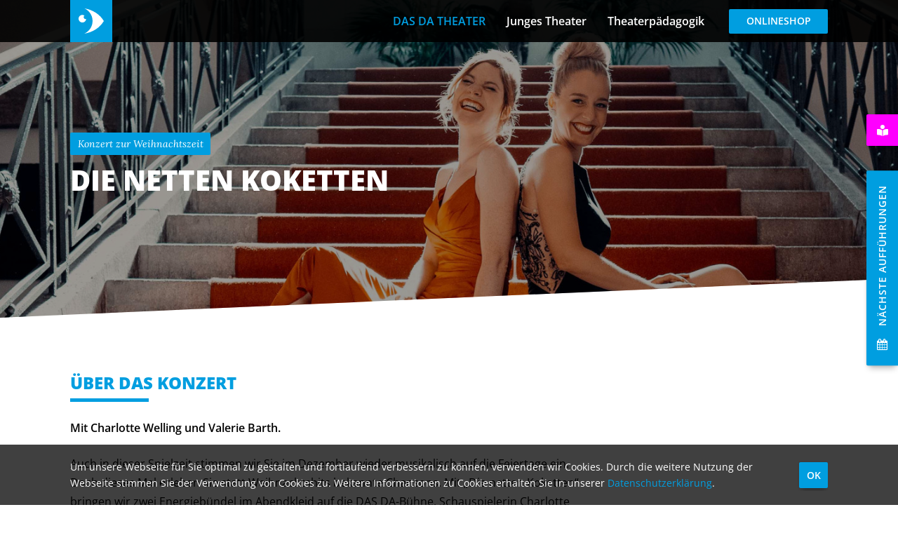

--- FILE ---
content_type: text/html; charset=UTF-8
request_url: https://dasda.de/das-da-theater/programm/spielzeit-23-24/die-netten-koketten
body_size: 5357
content:
<!DOCTYPE html>
<html lang="de">
<head>

  
  <meta charset="utf-8">
  <meta name="viewport" content="width=device-width,initial-scale=1.0">

  
  <title>DAS DA THEATER Aachen | Die netten Koketten</title>

    <link rel="icon" type="image/png" href="https://dasda.de/content/1-das-da-theater/favicon.png">

  <link rel="stylesheet" href="https://dasda.de/fonts/fonts.css?v=4b65eb47c97ca6313ec40402fdd8cbdf">  <link rel="stylesheet" href="https://dasda.de/assets/styles/main.css?v=62a294daed02cb0bb830bdf1a6c2bb1b">
  </head>
<body data-color="blue">
  
  
      <header class="c-header">
            <div class="o-container">
        <div class="c-header__container">
          <div class="c-menu">

    <div class="c-menu__logo">
      <a href="https://dasda.de" class="c-logo c-logo--align-top c-logo--align-bottom">
        <img class="o-media" src="https://dasda.de/content/1-das-da-theater/das-da-theater.svg" alt="DAS DA THEATER">
      </a>
    </div>
  
  <nav class="c-menu__items">
    <ul>
              <li class="c-menu__item">
          <a class="c-menu__link is-open " href="https://dasda.de/das-da-theater">
            DAS DA THEATER          </a>
                      <div class="c-menu__submenu">
              <a class="c-menu__link c-menu__link--main is-open " href="https://dasda.de/das-da-theater">
                DAS DA THEATER              </a>
              <ul data-depth="0">
      <li>
      <a href="https://dasda.de" class="is-open ">
        Programm      </a>
              <ul data-depth="1">
      <li>
      <a href="https://dasda.de/das-da-theater/programm/archive" class=" ">
        Archiv      </a>
          </li>
      <li>
      <a href="https://dasda.de/das-da-theater/programm/warnhinweise" class=" ">
        Warnhinweise      </a>
          </li>
  </ul>
          </li>
      <li>
      <a href="https://dasda.de/das-da-theater/unser-theater" class=" ">
        Über uns      </a>
              <ul data-depth="1">
      <li>
      <a href="https://dasda.de/das-da-theater/unser-theater/aktuelles" class=" ">
        Aktuelles      </a>
          </li>
      <li>
      <a href="https://dasda.de/das-da-theater/unser-theater/stellenangebote" class=" ">
        Offene Stellen      </a>
          </li>
      <li>
      <a href="https://dasda.de/das-da-theater/unser-theater/team" class=" ">
        Team      </a>
                        </li>
      <li>
      <a href="https://dasda.de/das-da-theater/unser-theater/geschichte" class=" ">
        Geschichte      </a>
          </li>
      <li>
      <a href="https://dasda.de/das-da-theater/unser-theater/videos" class=" ">
        Videos      </a>
          </li>
      <li>
      <a href="https://dasda.de/das-da-theater/unser-theater/foerderkreis" class=" ">
        Förderkreis      </a>
          </li>
      <li>
      <a href="https://dasda.de/das-da-theater/unser-theater/sponsoren" class=" ">
        Sponsoring      </a>
          </li>
      <li>
      <a href="https://dasda.de/das-da-theater/unser-theater/buehnenwerke" class=" ">
        bühnenWERKE      </a>
          </li>
  </ul>
          </li>
      <li>
      <a href="https://dasda.de/das-da-theater/karten-und-abos" class=" ">
        Karten & mehr      </a>
              <ul data-depth="1">
      <li>
      <a href="https://dasda.de/das-da-theater/karten-und-abos/abonnements" class=" ">
        Abonnement      </a>
          </li>
      <li>
      <a href="https://dasda.de/das-da-theater/karten-und-abos/sitzplatzwahl-und-platzgruppen" class=" ">
        Sitzplatzwahl und Platzgruppen      </a>
          </li>
      <li>
      <a href="https://dasda.de/das-da-theater/karten-und-abos/kulturpass" class=" ">
        KulturPass      </a>
          </li>
  </ul>
          </li>
      <li>
      <a href="https://dasda.de/das-da-theater/kontakt-und-anfahrt" class=" ">
        Kontakt      </a>
              <ul data-depth="1">
      <li>
      <a href="https://dasda.de/das-da-theater/kontakt-und-anfahrt/anfahrt" class=" ">
        Anfahrt      </a>
          </li>
      <li>
      <a href="https://dasda.de/das-da-theater/kontakt-und-anfahrt/newsletter" class=" ">
        Newsletter      </a>
          </li>
  </ul>
          </li>
  </ul>
            </div>
                  </li>
              <li class="c-menu__item">
          <a class="c-menu__link  " href="https://dasda.de/junges-theater">
            Junges Theater          </a>
                      <div class="c-menu__submenu">
              <a class="c-menu__link c-menu__link--main  " href="https://dasda.de/junges-theater">
                Junges Theater              </a>
              <ul data-depth="0">
      <li>
      <a href="https://dasda.de/junges-theater/theater-von-3-bis-18-jahre" class=" ">
        Theater von 3 bis 18 Jahre      </a>
              <ul data-depth="1">
      <li>
      <a href="https://dasda.de/junges-theater/theater-von-3-bis-18-jahre/fuer-kitas" class=" ">
        für Kitas      </a>
          </li>
      <li>
      <a href="https://dasda.de/junges-theater/theater-von-3-bis-18-jahre/fuer-grundschulen" class=" ">
        für Grundschulen      </a>
          </li>
      <li>
      <a href="https://dasda.de/junges-theater/theater-von-3-bis-18-jahre/ab-sekundarstufe-1" class=" ">
        ab Sekundarstufe 1      </a>
          </li>
  </ul>
          </li>
      <li>
      <a href="https://dasda.de/junges-theater/wissenswertes" class=" ">
        Wissenswertes      </a>
              <ul data-depth="1">
      <li>
      <a href="https://dasda.de/junges-theater/wissenswertes/konzept" class=" ">
        Konzept mobiles Theater      </a>
          </li>
      <li>
      <a href="https://dasda.de/junges-theater/wissenswertes/blick-hinter-die-kulissen" class=" ">
        Blick hinter die Kulissen      </a>
          </li>
      <li>
      <a href="https://dasda.de/junges-theater/wissenswertes/vorauffuehrungen" class=" ">
        Voraufführungen      </a>
          </li>
      <li>
      <a href="https://dasda.de/junges-theater/wissenswertes/bildungszugabe" class=" ">
        Bildungszugabe      </a>
          </li>
      <li>
      <a href="https://dasda.de/junges-theater/wissenswertes/suchtpraevention" class=" ">
        Suchtprävention      </a>
          </li>
  </ul>
          </li>
      <li>
      <a href="https://dasda.de/junges-theater/junges-theater-foerdern" class=" ">
        Junges Theater fördern      </a>
          </li>
      <li>
      <a href="https://dasda.de/junges-theater/kontakt-und-anfahrt" class=" ">
        Kontakt      </a>
              <ul data-depth="1">
      <li>
      <a href="https://dasda.de/junges-theater/kontakt-und-anfahrt/anfahrt" class=" ">
        Anfahrt      </a>
          </li>
  </ul>
          </li>
  </ul>
            </div>
                  </li>
              <li class="c-menu__item">
          <a class="c-menu__link  " href="https://dasda.de/theaterpaedagogik">
            Theaterpädagogik          </a>
                      <div class="c-menu__submenu">
              <a class="c-menu__link c-menu__link--main  " href="https://dasda.de/theaterpaedagogik">
                Theaterpädagogik              </a>
              <ul data-depth="0">
      <li>
      <a href="https://dasda.de/theaterpaedagogik/fuer-gruppen" class=" ">
        Konzept & Kurse      </a>
              <ul data-depth="1">
      <li>
      <a href="https://dasda.de/theaterpaedagogik/fuer-gruppen/kurse-fuer-kitas" class=" ">
        Kurse für Kitas      </a>
          </li>
      <li>
      <a href="https://dasda.de/theaterpaedagogik/fuer-gruppen/kurse-fuer-schulen" class=" ">
        Kurse für Schulen      </a>
          </li>
      <li>
      <a href="https://dasda.de/theaterpaedagogik/fuer-gruppen/kurse-fuer-erwachsene" class=" ">
        Kurse für Erwachsene      </a>
          </li>
  </ul>
          </li>
      <li>
      <a href="https://dasda.de/theaterpaedagogik/team" class=" ">
        Team      </a>
          </li>
      <li>
      <a href="https://dasda.de/theaterpaedagogik/kontakt-und-anfahrt" class=" ">
        Kontakt      </a>
              <ul data-depth="1">
      <li>
      <a href="https://dasda.de/theaterpaedagogik/kontakt-und-anfahrt/agb" class=" ">
        AGB      </a>
          </li>
  </ul>
          </li>
  </ul>
            </div>
                  </li>
          </ul>
  </nav>

  <div class="c-menu__shop">
    <a class="o-link c-button c-button--no-shadow" href="https://www.dasda-tickets.de">
      Onlineshop
    </a>
  </div>

</div>
        </div>
      </div>
      <nav class="c-mobile" style="position: static" data-sidebar>
  <div class="c-mobile__header">
          <div class="c-mobile__logo">
        <a href="https://dasda.de" class="c-logo c-logo--align-top c-logo--align-bottom">
          <img class="o-media" src="https://dasda.de/content/1-das-da-theater/das-da-theater.svg" alt="DAS DA THEATER">
        </a>
      </div>
    
    <div class="c-mobile__shop">
      <a class="o-link c-button c-button--no-shadow" href="https://www.dasda-tickets.de">
        Onlineshop
      </a>
    </div>

    <div class="c-mobile__trigger">
      <button class="o-button" data-sidebar-trigger>
        <i class="c-sidebar-icon" data-status>
          <span></span>
          <span></span>
          <span></span>
        </i>
      </button>
    </div>
  </div>

  <div class="c-mobile__tree js-tree" tabindex="-1">
    <ul data-depth="0">

  
      <li>
      
      <a href="https://dasda.de/das-da-theater" class="is-open ">
        DAS DA THEATER                  <i class="fa fa-chevron-right" aria-hidden="true"></i>
              </a>

              <div class="c-mobile__submenu">
          <a href="https://dasda.de" data-back>
            <i class="fa fa-chevron-left" style="margin-right: 20px;" aria-hidden="true"></i>
            Zurück
          </a>
          <ul data-depth="1">

      <li>
      <a href="https://dasda.de/das-da-theater" class="is-open ">
        DAS DA THEATER      </a>
    </li>
  
      <li>
      
      <a href="https://dasda.de" class="is-open ">
        Programm                  <i class="fa fa-chevron-right" aria-hidden="true"></i>
              </a>

              <div class="c-mobile__submenu">
          <a href="https://dasda.de/das-da-theater" data-back>
            <i class="fa fa-chevron-left" style="margin-right: 20px;" aria-hidden="true"></i>
            Zurück
          </a>
          <ul data-depth="2">

      <li>
      <a href="https://dasda.de" class="is-open ">
        Programm      </a>
    </li>
  
      <li>
      
      <a href="https://dasda.de/das-da-theater/programm/archive" class=" ">
        Archiv              </a>

      
    </li>
      <li>
      
      <a href="https://dasda.de/das-da-theater/programm/warnhinweise" class=" ">
        Warnhinweise              </a>

      
    </li>
  
  
</ul>
        </div>
      
    </li>
      <li>
      
      <a href="https://dasda.de/das-da-theater/unser-theater" class=" ">
        Über uns                  <i class="fa fa-chevron-right" aria-hidden="true"></i>
              </a>

              <div class="c-mobile__submenu">
          <a href="https://dasda.de/das-da-theater" data-back>
            <i class="fa fa-chevron-left" style="margin-right: 20px;" aria-hidden="true"></i>
            Zurück
          </a>
          <ul data-depth="2">

      <li>
      <a href="https://dasda.de/das-da-theater/unser-theater" class=" ">
        Über uns      </a>
    </li>
  
      <li>
      
      <a href="https://dasda.de/das-da-theater/unser-theater/aktuelles" class=" ">
        Aktuelles              </a>

      
    </li>
      <li>
      
      <a href="https://dasda.de/das-da-theater/unser-theater/stellenangebote" class=" ">
        Offene Stellen              </a>

      
    </li>
      <li>
      
      <a href="https://dasda.de/das-da-theater/unser-theater/team" class=" ">
        Team              </a>

      
    </li>
      <li>
      
      <a href="https://dasda.de/das-da-theater/unser-theater/geschichte" class=" ">
        Geschichte              </a>

      
    </li>
      <li>
      
      <a href="https://dasda.de/das-da-theater/unser-theater/videos" class=" ">
        Videos              </a>

      
    </li>
      <li>
      
      <a href="https://dasda.de/das-da-theater/unser-theater/foerderkreis" class=" ">
        Förderkreis              </a>

      
    </li>
      <li>
      
      <a href="https://dasda.de/das-da-theater/unser-theater/sponsoren" class=" ">
        Sponsoring              </a>

      
    </li>
      <li>
      
      <a href="https://dasda.de/das-da-theater/unser-theater/buehnenwerke" class=" ">
        bühnenWERKE              </a>

      
    </li>
  
  
</ul>
        </div>
      
    </li>
      <li>
      
      <a href="https://dasda.de/das-da-theater/karten-und-abos" class=" ">
        Karten & mehr                  <i class="fa fa-chevron-right" aria-hidden="true"></i>
              </a>

              <div class="c-mobile__submenu">
          <a href="https://dasda.de/das-da-theater" data-back>
            <i class="fa fa-chevron-left" style="margin-right: 20px;" aria-hidden="true"></i>
            Zurück
          </a>
          <ul data-depth="2">

      <li>
      <a href="https://dasda.de/das-da-theater/karten-und-abos" class=" ">
        Karten & mehr      </a>
    </li>
  
      <li>
      
      <a href="https://dasda.de/das-da-theater/karten-und-abos/abonnements" class=" ">
        Abonnement              </a>

      
    </li>
      <li>
      
      <a href="https://dasda.de/das-da-theater/karten-und-abos/sitzplatzwahl-und-platzgruppen" class=" ">
        Sitzplatzwahl und Platzgruppen              </a>

      
    </li>
      <li>
      
      <a href="https://dasda.de/das-da-theater/karten-und-abos/kulturpass" class=" ">
        KulturPass              </a>

      
    </li>
  
  
</ul>
        </div>
      
    </li>
      <li>
      
      <a href="https://dasda.de/das-da-theater/kontakt-und-anfahrt" class=" ">
        Kontakt                  <i class="fa fa-chevron-right" aria-hidden="true"></i>
              </a>

              <div class="c-mobile__submenu">
          <a href="https://dasda.de/das-da-theater" data-back>
            <i class="fa fa-chevron-left" style="margin-right: 20px;" aria-hidden="true"></i>
            Zurück
          </a>
          <ul data-depth="2">

      <li>
      <a href="https://dasda.de/das-da-theater/kontakt-und-anfahrt" class=" ">
        Kontakt      </a>
    </li>
  
      <li>
      
      <a href="https://dasda.de/das-da-theater/kontakt-und-anfahrt/anfahrt" class=" ">
        Anfahrt              </a>

      
    </li>
      <li>
      
      <a href="https://dasda.de/das-da-theater/kontakt-und-anfahrt/newsletter" class=" ">
        Newsletter              </a>

      
    </li>
  
  
</ul>
        </div>
      
    </li>
  
  
</ul>
        </div>
      
    </li>
      <li>
      
      <a href="https://dasda.de/junges-theater" class=" ">
        Junges Theater                  <i class="fa fa-chevron-right" aria-hidden="true"></i>
              </a>

              <div class="c-mobile__submenu">
          <a href="https://dasda.de" data-back>
            <i class="fa fa-chevron-left" style="margin-right: 20px;" aria-hidden="true"></i>
            Zurück
          </a>
          <ul data-depth="1">

      <li>
      <a href="https://dasda.de/junges-theater" class=" ">
        Junges Theater      </a>
    </li>
  
      <li>
      
      <a href="https://dasda.de/junges-theater/theater-von-3-bis-18-jahre" class=" ">
        Theater von 3 bis 18 Jahre                  <i class="fa fa-chevron-right" aria-hidden="true"></i>
              </a>

              <div class="c-mobile__submenu">
          <a href="https://dasda.de/junges-theater" data-back>
            <i class="fa fa-chevron-left" style="margin-right: 20px;" aria-hidden="true"></i>
            Zurück
          </a>
          <ul data-depth="2">

      <li>
      <a href="https://dasda.de/junges-theater/theater-von-3-bis-18-jahre" class=" ">
        Theater von 3 bis 18 Jahre      </a>
    </li>
  
      <li>
      
      <a href="https://dasda.de/junges-theater/theater-von-3-bis-18-jahre/fuer-kitas" class=" ">
        für Kitas              </a>

      
    </li>
      <li>
      
      <a href="https://dasda.de/junges-theater/theater-von-3-bis-18-jahre/fuer-grundschulen" class=" ">
        für Grundschulen              </a>

      
    </li>
      <li>
      
      <a href="https://dasda.de/junges-theater/theater-von-3-bis-18-jahre/ab-sekundarstufe-1" class=" ">
        ab Sekundarstufe 1              </a>

      
    </li>
  
  
</ul>
        </div>
      
    </li>
      <li>
      
      <a href="https://dasda.de/junges-theater/wissenswertes" class=" ">
        Wissenswertes                  <i class="fa fa-chevron-right" aria-hidden="true"></i>
              </a>

              <div class="c-mobile__submenu">
          <a href="https://dasda.de/junges-theater" data-back>
            <i class="fa fa-chevron-left" style="margin-right: 20px;" aria-hidden="true"></i>
            Zurück
          </a>
          <ul data-depth="2">

      <li>
      <a href="https://dasda.de/junges-theater/wissenswertes" class=" ">
        Wissenswertes      </a>
    </li>
  
      <li>
      
      <a href="https://dasda.de/junges-theater/wissenswertes/konzept" class=" ">
        Konzept mobiles Theater              </a>

      
    </li>
      <li>
      
      <a href="https://dasda.de/junges-theater/wissenswertes/blick-hinter-die-kulissen" class=" ">
        Blick hinter die Kulissen              </a>

      
    </li>
      <li>
      
      <a href="https://dasda.de/junges-theater/wissenswertes/vorauffuehrungen" class=" ">
        Voraufführungen              </a>

      
    </li>
      <li>
      
      <a href="https://dasda.de/junges-theater/wissenswertes/bildungszugabe" class=" ">
        Bildungszugabe              </a>

      
    </li>
      <li>
      
      <a href="https://dasda.de/junges-theater/wissenswertes/suchtpraevention" class=" ">
        Suchtprävention              </a>

      
    </li>
  
  
</ul>
        </div>
      
    </li>
      <li>
      
      <a href="https://dasda.de/junges-theater/junges-theater-foerdern" class=" ">
        Junges Theater fördern              </a>

      
    </li>
      <li>
      
      <a href="https://dasda.de/junges-theater/kontakt-und-anfahrt" class=" ">
        Kontakt                  <i class="fa fa-chevron-right" aria-hidden="true"></i>
              </a>

              <div class="c-mobile__submenu">
          <a href="https://dasda.de/junges-theater" data-back>
            <i class="fa fa-chevron-left" style="margin-right: 20px;" aria-hidden="true"></i>
            Zurück
          </a>
          <ul data-depth="2">

      <li>
      <a href="https://dasda.de/junges-theater/kontakt-und-anfahrt" class=" ">
        Kontakt      </a>
    </li>
  
      <li>
      
      <a href="https://dasda.de/junges-theater/kontakt-und-anfahrt/anfahrt" class=" ">
        Anfahrt              </a>

      
    </li>
  
  
</ul>
        </div>
      
    </li>
  
  
</ul>
        </div>
      
    </li>
      <li>
      
      <a href="https://dasda.de/theaterpaedagogik" class=" ">
        Theaterpädagogik                  <i class="fa fa-chevron-right" aria-hidden="true"></i>
              </a>

              <div class="c-mobile__submenu">
          <a href="https://dasda.de" data-back>
            <i class="fa fa-chevron-left" style="margin-right: 20px;" aria-hidden="true"></i>
            Zurück
          </a>
          <ul data-depth="1">

      <li>
      <a href="https://dasda.de/theaterpaedagogik" class=" ">
        Theaterpädagogik      </a>
    </li>
  
      <li>
      
      <a href="https://dasda.de/theaterpaedagogik/fuer-gruppen" class=" ">
        Konzept & Kurse                  <i class="fa fa-chevron-right" aria-hidden="true"></i>
              </a>

              <div class="c-mobile__submenu">
          <a href="https://dasda.de/theaterpaedagogik" data-back>
            <i class="fa fa-chevron-left" style="margin-right: 20px;" aria-hidden="true"></i>
            Zurück
          </a>
          <ul data-depth="2">

      <li>
      <a href="https://dasda.de/theaterpaedagogik/fuer-gruppen" class=" ">
        Konzept & Kurse      </a>
    </li>
  
      <li>
      
      <a href="https://dasda.de/theaterpaedagogik/fuer-gruppen/kurse-fuer-kitas" class=" ">
        Kurse für Kitas              </a>

      
    </li>
      <li>
      
      <a href="https://dasda.de/theaterpaedagogik/fuer-gruppen/kurse-fuer-schulen" class=" ">
        Kurse für Schulen              </a>

      
    </li>
      <li>
      
      <a href="https://dasda.de/theaterpaedagogik/fuer-gruppen/kurse-fuer-erwachsene" class=" ">
        Kurse für Erwachsene              </a>

      
    </li>
  
  
</ul>
        </div>
      
    </li>
      <li>
      
      <a href="https://dasda.de/theaterpaedagogik/team" class=" ">
        Team              </a>

      
    </li>
      <li>
      
      <a href="https://dasda.de/theaterpaedagogik/kontakt-und-anfahrt" class=" ">
        Kontakt                  <i class="fa fa-chevron-right" aria-hidden="true"></i>
              </a>

              <div class="c-mobile__submenu">
          <a href="https://dasda.de/theaterpaedagogik" data-back>
            <i class="fa fa-chevron-left" style="margin-right: 20px;" aria-hidden="true"></i>
            Zurück
          </a>
          <ul data-depth="2">

      <li>
      <a href="https://dasda.de/theaterpaedagogik/kontakt-und-anfahrt" class=" ">
        Kontakt      </a>
    </li>
  
      <li>
      
      <a href="https://dasda.de/theaterpaedagogik/kontakt-und-anfahrt/agb" class=" ">
        AGB              </a>

      
    </li>
  
  
</ul>
        </div>
      
    </li>
  
  
</ul>
        </div>
      
    </li>
  
      <li>
      <a href="https://dasda.de/das-da-theater/unser-theater/barrierefreiheit/leichte-sprache" class=" ">
        Leichte Sprache
        <svg xmlns="http://www.w3.org/2000/svg" height="16" width="16" viewBox="0 0 512 512">
          <title>Leichte Sprache</title>
          <path fill="currentColor" d="M160 96a96 96 0 1 1 192 0A96 96 0 1 1 160 96zm80 152V512l-48.4-24.2c-20.9-10.4-43.5-17-66.8-19.3l-96-9.6C12.5 457.2 0 443.5 0 427V224c0-17.7 14.3-32 32-32H62.3c63.6 0 125.6 19.6 177.7 56zm32 264V248c52.1-36.4 114.1-56 177.7-56H480c17.7 0 32 14.3 32 32V427c0 16.4-12.5 30.2-28.8 31.8l-96 9.6c-23.2 2.3-45.9 8.9-66.8 19.3L272 512z"/>
        </svg>
      </a>
    </li>
  
</ul>
  </div>
</nav>
    </header>
  
  
  <a href="https://dasda.de/das-da-theater/unser-theater/barrierefreiheit/leichte-sprache" class="c-easy-lang">
  <span class="c-easy-lang__icon">
    <svg xmlns="http://www.w3.org/2000/svg" height="16" width="16" viewBox="0 0 512 512">
      <title>Leichte Sprache</title>
      <path fill="currentColor" d="M160 96a96 96 0 1 1 192 0A96 96 0 1 1 160 96zm80 152V512l-48.4-24.2c-20.9-10.4-43.5-17-66.8-19.3l-96-9.6C12.5 457.2 0 443.5 0 427V224c0-17.7 14.3-32 32-32H62.3c63.6 0 125.6 19.6 177.7 56zm32 264V248c52.1-36.4 114.1-56 177.7-56H480c17.7 0 32 14.3 32 32V427c0 16.4-12.5 30.2-28.8 31.8l-96 9.6c-23.2 2.3-45.9 8.9-66.8 19.3L272 512z"/>
    </svg>
  </span>
  Leichte Sprache
</a>

      <aside class="c-sidebar" data-sidebar>
  <div class="c-sidebar__container c-events">
    <div class="c-events__scroll">
      <div class="c-events__container">
        <h3 class="c-events__title c-title">Nächste Aufführungen</h3>
        <div data-deferred="https://dasda.de/api/events/upcoming.json">
                  </div>
      </div>
    </div>
    <button class="o-button c-events__trigger" data-sidebar-trigger>
      <i class="fa fa-calendar fa-fw" aria-hidden="true"></i><span class="c-events__trigger-title">Nächste Aufführungen</span>
    </button>
  </div>
  <div class="c-sidebar__overlay" data-sidebar-close></div>
</aside>
  
<main class="c-main" data-color="">

  <div class="c-teaser">
    <div class="c-teaser__container">
          <div class="c-teaser__counter-container" style="background-image: url(https://dasda.de/thumbs/das-da-theater/programm/spielzeit-23-24/die-netten-koketten/die-netten-koketten3920x1100-1920x538.77551020408-62-43.jpg); background-position: 62% 43%;">
      <img class="o-media c-teaser__image"
           src="https://dasda.de/thumbs/das-da-theater/programm/spielzeit-23-24/die-netten-koketten/die-netten-koketten3920x1100-1920x538.77551020408-62-43.jpg"
           alt="Die netten Koketten"
           width="1920"
           height="538"
           style="-o-object-position: 62% 43%; object-position: 62% 43%;"
           srcset="https://dasda.de/thumbs/das-da-theater/programm/spielzeit-23-24/die-netten-koketten/die-netten-koketten3920x1100-1200x800-62-43.jpg w1200, https://dasda.de/thumbs/das-da-theater/programm/spielzeit-23-24/die-netten-koketten/die-netten-koketten3920x1100-800x800-62-43.jpg w800"
           sizes="100vw"
      >
    </div>
  </div>
    <div class="c-teaser__content">
      <div class="o-container">

                  <div class="c-teaser__tags c-tag__container">
                          <span class="c-tag c-tag--color">Konzert zur Weihnachtszeit</span>
                      </div>
        
        <h1 class="c-teaser__title">Die netten Koketten</h1>

        
      </div>
    </div>
  </div>

  <div class="o-module" style="z-index: 10">
    <div class="o-container">
      <div class="o-layout" data-sidebar-position="below">
        <div class="o-layout__content">
          <div class="o-text">
            <h3 class="c-title">Über das Konzert</h3>
            <p><strong>Mit Charlotte Welling und Valerie Barth.</strong></p>
<p>Auch in dieser Spielzeit stimmen wir Sie im Dezember wieder musikalisch auf die Feiertage ein. Doch dieses Mal erleben Sie statt Weihnachtshits bekannte Chansons. Mit „Die netten Koketten“ bringen wir zwei Energiebündel im Abendkleid auf die DAS DA-Bühne. Schauspielerin Charlotte Welling präsentiert gemeinsam mit Sängerin und Pianistin Valerie Barth beliebte Lieder der 1920er Jahre mit modernem Twist. Dabei beweisen die beiden Frauen, dass sie musikalisch in keine Schublade gesteckt werden können. </p>
<p>Charlotte Welling schlüpft in sämtliche Rollen, die die Chansons ihr bieten. Sie ist die Wilde, Intensive, singt und spielt mit allen Mitteln. Ihr Temperament ist unberechenbar. Valerie Barth ist die Edle und Romantische. Ihr dynamisches Klavierspiel und ihre glockenklare Stimme treffen mitten ins Herz. Hier trifft liebevoll auf bedrohlich, sehnsüchtig auf männerverschlingend, nachdenklich auf impulsiv. Gemeinsam verleihen „Die netten Koketten“ den Liedern von einst ihren ganz eigenen Stil.</p>
<p>Neben Chansons von Friedrich Hollaender, Georg Kreisler und Co. geben „Die netten Koketten“ bei ihren Konzerten am DAS DA THEATER auch das ein oder andere Weihnachtslied zum Besten.</p>
            
          </div>
        </div>

        <div class="o-layout__sidebar">
          
          
          <div>
                                    
                      </div>
        </div>

      </div>
    </div>
  </div>

  
  
  
      <div class="o-module o-module--angle">
      <div id="termine-karten" class="c-anchor"></div>
      <div class="o-container">
        <div class="o-column o-column--content">
          <div class="o-text">
            <h3 class="c-title">Termine &amp; Karten</h3>


                          <p>Zum Kauf von Tickets werden Sie an den Onlineshop der DAS DA Kulturmanagement GmbH weitergeleitet.</p>
            
                      </div>
          <div data-presale="official">
                          <div class="c-play__events">
                <h4 class="c-event__month">Dezember</h4>
                <div class="c-event__grid">
                                      <div class="c-event">
  <div class="c-event__container">
    <a class="c-event__button is-disabled o-link" href="http://www.dasda-tickets.de/veranstaltungen/9a1b6535-607f-47df-925a-2d16dfbf0e5a" target="_blank">
      <span class="c-event__quantity">
        <i class="fa fa-shopping-cart fa-fw" aria-hidden="true"></i>
      </span>
      Mi. 20.12.2023, 20:00 Uhr
    </a>
    <div class="c-event__tooltip">
      <table>
        <tr>
                    <td class="is-disabled">
            <span class="c-event__quantity">
              <i class="fa fa-shopping-cart" aria-hidden="true"></i>
            </span>
          </td>
          <td>
            <span class="u-nowrap">
              ausverkauft            </span>
          </td>
        </tr>
              </table>
    </div>
  </div>
</div>
                                      <div class="c-event">
  <div class="c-event__container">
    <a class="c-event__button is-disabled o-link" href="http://www.dasda-tickets.de/veranstaltungen/99d9049e-0b56-4c4b-8c84-5c38947922ae" target="_blank">
      <span class="c-event__quantity">
        <i class="fa fa-shopping-cart fa-fw" aria-hidden="true"></i>
      </span>
      Do. 21.12.2023, 20:00 Uhr
    </a>
    <div class="c-event__tooltip">
      <table>
        <tr>
                    <td class="is-disabled">
            <span class="c-event__quantity">
              <i class="fa fa-shopping-cart" aria-hidden="true"></i>
            </span>
          </td>
          <td>
            <span class="u-nowrap">
              ausverkauft            </span>
          </td>
        </tr>
              </table>
    </div>
  </div>
</div>
                                      <div class="c-event">
  <div class="c-event__container">
    <a class="c-event__button is-disabled o-link" href="http://www.dasda-tickets.de/veranstaltungen/99248092-d9d5-4d30-a23d-f169a72e1786" target="_blank">
      <span class="c-event__quantity">
        <i class="fa fa-shopping-cart fa-fw" aria-hidden="true"></i>
      </span>
      Fr. 22.12.2023, 20:00 Uhr
    </a>
    <div class="c-event__tooltip">
      <table>
        <tr>
                    <td class="is-disabled">
            <span class="c-event__quantity">
              <i class="fa fa-shopping-cart" aria-hidden="true"></i>
            </span>
          </td>
          <td>
            <span class="u-nowrap">
              ausverkauft            </span>
          </td>
        </tr>
              </table>
    </div>
  </div>
</div>
                                      <div class="c-event">
  <div class="c-event__container">
    <a class="c-event__button is-disabled o-link" href="http://www.dasda-tickets.de/veranstaltungen/99248092-dedd-4f03-9737-b8b7dc8ba345" target="_blank">
      <span class="c-event__quantity">
        <i class="fa fa-shopping-cart fa-fw" aria-hidden="true"></i>
      </span>
      Sa. 23.12.2023, 20:00 Uhr
    </a>
    <div class="c-event__tooltip">
      <table>
        <tr>
                    <td class="is-disabled">
            <span class="c-event__quantity">
              <i class="fa fa-shopping-cart" aria-hidden="true"></i>
            </span>
          </td>
          <td>
            <span class="u-nowrap">
              ausverkauft            </span>
          </td>
        </tr>
              </table>
    </div>
  </div>
</div>
                                    <div class="c-event"></div>
                  <div class="c-event"></div>
                  <div class="c-event"></div>
                </div>
              </div>
                      </div>
        </div>
      </div>

      
    </div>
  
</main>

      <footer class="c-footer">
      <div class="o-container">
        <div class="c-footer__container">

          <div class="c-footer__element c-footer__container">
            
              <div class="c-footer__base">
                <div class="c-footer__content">
                  <h4 class="c-footer__title">DAS DA THEATER</h4>
                  <div class="c-footer__desc">
                    <p>Besuchen Sie dramatische, spannende und komische Schauspiele, Theaterdinner, Musicals und Open-Air-Events.</p>                  </div>
                </div>
              </div>

            
              <div class="c-footer__base">
                <div class="c-footer__content">
                  <h4 class="c-footer__title">Junges Theater</h4>
                  <div class="c-footer__desc">
                    <p>Schauen Sie mit Kindern und Jugendlichen zwischen 3 und 18 Jahren zielgruppengerechte Stücke – am Theater oder mobil.</p>                  </div>
                </div>
              </div>

            
              <div class="c-footer__base">
                <div class="c-footer__content">
                  <h4 class="c-footer__title">Theaterpädagogik</h4>
                  <div class="c-footer__desc">
                    <p>Buchen Sie unsere interaktiven und kreativen Kursangebote für Kitas, Schulen und Erwachsene.</p>                  </div>
                </div>
              </div>

                      </div>

          <div class="c-footer__element">
            <a class="c-footer__share o-link" href="https://www.facebook.com/DAS-DA-THEATER-Theaterp%C3%A4dagogisches-Zentrum-Aachen-174115021306/" target="_blank">
              <i class="fa fa-facebook-official"></i>
            </a>
            <a class="c-footer__share o-link" href="https://www.instagram.com/dasdatheater/" target="_blank">
              <i class="fa fa-instagram"></i>
            </a>
            <a class="c-footer__share o-link" href="https://www.youtube.com/user/DasDaTheater" target="_blank">
              <i class="fa fa-youtube-play"></i>
            </a>
          </div>

        </div>
      </div>

      
     
      <div class="c-footer__meta">
        <div class="o-container">
          <div class="c-footer__meta-links">
            <a class="o-link" href="https://dasda.de/das-da-theater/impressum">Impressum</a> | <a class="o-link" href="https://dasda.de/das-da-theater/datenschutz">Datenschutz</a>
          </div>
          <div class="c-footer__copyright">
            <p>© 2026 DAS DA THEATER</p>          </div>
        </div>
      </div>
    </footer>
  
      <div id="cookies" class="c-cookies">
    <div class="o-container">
      <div class="c-cookies__grid">
        <div class="o-grid o-grid--center" data-grid="gap:small">
          <div class="o-text">
            Um unsere Webseite für Sie optimal zu gestalten und fortlaufend verbessern zu können, verwenden wir Cookies. Durch die weitere Nutzung der Webseite stimmen Sie der Verwendung von Cookies zu.
            Weitere Informationen zu Cookies erhalten Sie in unserer <a href="https://dasda.de/das-da-theater/datenschutz">Datenschutzerklärung</a>.
          </div>
          <div>
            <button class="o-button c-button c-button--small" onclick="accepptCookies()">OK</button>
          </div>
        </div>
      </div>
    </div>
  </div>
  <script>
    function accepptCookies() {
      var date = new Date();
      date.setTime(date.getTime() + (7300 * 24 * 60 * 60  * 1000));
      document.cookie = 'accepted_cookies=true; expires=' + date.toGMTString() + '; path=/';

      var notice = document.getElementById('cookies');

      notice.remove();
    }
  </script>
  
  <script src="https://dasda.de/assets/scripts/commons.1734602048.js"></script>  <script src="https://dasda.de/assets/scripts/app.1734602048.js"></script>  <script src="https://dasda.de/assets/scripts/templates/play.js"></script>
  
  
</body>
</html>


--- FILE ---
content_type: text/css
request_url: https://dasda.de/assets/styles/main.css?v=62a294daed02cb0bb830bdf1a6c2bb1b
body_size: 19740
content:
@charset "UTF-8";
/*! normalize-scss | MIT/GPLv2 License | bit.ly/normalize-scss */html{line-height:1.15;-ms-text-size-adjust:100%;-webkit-text-size-adjust:100%}body{margin:0}article,aside,footer,header,nav,section{display:block}h1{font-size:2em;margin:.67em 0}figcaption,figure{display:block}figure{margin:1em 40px}hr{box-sizing:content-box;height:0;overflow:visible}main{display:block}pre{font-family:monospace,monospace;font-size:1em}a{background-color:transparent;-webkit-text-decoration-skip:objects}abbr[title]{border-bottom:none;text-decoration:underline;-webkit-text-decoration:underline dotted;text-decoration:underline dotted}b,strong{font-weight:inherit;font-weight:bolder}code,kbd,samp{font-family:monospace,monospace;font-size:1em}dfn{font-style:italic}mark{background-color:#ff0;color:#000}small{font-size:80%}sub,sup{font-size:75%;line-height:0;position:relative;vertical-align:baseline}sub{bottom:-.25em}sup{top:-.5em}audio,video{display:inline-block}audio:not([controls]){display:none;height:0}img{border-style:none}svg:not(:root){overflow:hidden}button,input,optgroup,select,textarea{font-family:sans-serif;font-size:100%;line-height:1.15;margin:0}button{overflow:visible}button,select{text-transform:none}[type=reset],[type=submit],button,html [type=button]{-webkit-appearance:button}[type=button]::-moz-focus-inner,[type=reset]::-moz-focus-inner,[type=submit]::-moz-focus-inner,button::-moz-focus-inner{border-style:none;padding:0}[type=button]:-moz-focusring,[type=reset]:-moz-focusring,[type=submit]:-moz-focusring,button:-moz-focusring{outline:1px dotted ButtonText}input{overflow:visible}[type=checkbox],[type=radio]{box-sizing:border-box;padding:0}[type=number]::-webkit-inner-spin-button,[type=number]::-webkit-outer-spin-button{height:auto}[type=search]{-webkit-appearance:textfield;outline-offset:-2px}[type=search]::-webkit-search-cancel-button,[type=search]::-webkit-search-decoration{-webkit-appearance:none}::-webkit-file-upload-button{-webkit-appearance:button;font:inherit}fieldset{padding:.35em .75em .625em}legend{box-sizing:border-box;display:table;max-width:100%;padding:0;color:inherit;white-space:normal}progress{display:inline-block;vertical-align:baseline}textarea{overflow:auto}details{display:block}summary{display:list-item}menu{display:block}canvas{display:inline-block}[hidden],template{display:none}

/*!
 *  Font Awesome 4.7.0 by @davegandy - http://fontawesome.io - @fontawesome
 *  License - http://fontawesome.io/license (Font: SIL OFL 1.1, CSS: MIT License)
 */@font-face{font-family:FontAwesome;src:url(../fonts/fontawesome-webfont.eot?v=4.7.0);src:url(../fonts/fontawesome-webfont.eot?#iefix&v=4.7.0) format("embedded-opentype"),url(../fonts/fontawesome-webfont.woff2?v=4.7.0) format("woff2"),url(../fonts/fontawesome-webfont.woff?v=4.7.0) format("woff"),url(../fonts/fontawesome-webfont.ttf?v=4.7.0) format("truetype"),url(../fonts/fontawesome-webfont.svg?v=4.7.0#fontawesomeregular) format("svg");font-weight:400;font-style:normal}.fa{display:inline-block;font:normal normal normal 14px/1 FontAwesome;font-size:inherit;text-rendering:auto;-webkit-font-smoothing:antialiased;-moz-osx-font-smoothing:grayscale}.fa-lg{font-size:1.33333em;line-height:.75em;vertical-align:-15%}.fa-2x{font-size:2em}.fa-3x{font-size:3em}.fa-4x{font-size:4em}.fa-5x{font-size:5em}.fa-fw{width:1.28571em;text-align:center}.fa-ul{padding-left:0;margin-left:2.14286em;list-style-type:none}.fa-ul>li{position:relative}.fa-li{position:absolute;left:-2.14286em;width:2.14286em;top:.14286em;text-align:center}.fa-li.fa-lg{left:-1.85714em}.fa-border{padding:.2em .25em .15em;border:.08em solid #eee;border-radius:.1em}.fa-pull-left{float:left}.fa-pull-right{float:right}.fa.fa-pull-left{margin-right:.3em}.fa.fa-pull-right{margin-left:.3em}.pull-right{float:right}.pull-left{float:left}.fa.pull-left{margin-right:.3em}.fa.pull-right{margin-left:.3em}.fa-spin{-webkit-animation:a 2s infinite linear;animation:a 2s infinite linear}.fa-pulse{-webkit-animation:a 1s infinite steps(8);animation:a 1s infinite steps(8)}@-webkit-keyframes a{0%{-webkit-transform:rotate(0deg);transform:rotate(0deg)}to{-webkit-transform:rotate(359deg);transform:rotate(359deg)}}@keyframes a{0%{-webkit-transform:rotate(0deg);transform:rotate(0deg)}to{-webkit-transform:rotate(359deg);transform:rotate(359deg)}}.fa-rotate-90{-ms-filter:"progid:DXImageTransform.Microsoft.BasicImage(rotation=1)";-webkit-transform:rotate(90deg);transform:rotate(90deg)}.fa-rotate-180{-ms-filter:"progid:DXImageTransform.Microsoft.BasicImage(rotation=2)";-webkit-transform:rotate(180deg);transform:rotate(180deg)}.fa-rotate-270{-ms-filter:"progid:DXImageTransform.Microsoft.BasicImage(rotation=3)";-webkit-transform:rotate(270deg);transform:rotate(270deg)}.fa-flip-horizontal{-ms-filter:"progid:DXImageTransform.Microsoft.BasicImage(rotation=0, mirror=1)";-webkit-transform:scaleX(-1);transform:scaleX(-1)}.fa-flip-vertical{-ms-filter:"progid:DXImageTransform.Microsoft.BasicImage(rotation=2, mirror=1)";-webkit-transform:scaleY(-1);transform:scaleY(-1)}:root .fa-flip-horizontal,:root .fa-flip-vertical,:root .fa-rotate-90,:root .fa-rotate-180,:root .fa-rotate-270{-webkit-filter:none;filter:none}.fa-stack{position:relative;display:inline-block;width:2em;height:2em;line-height:2em;vertical-align:middle}.fa-stack-1x,.fa-stack-2x{position:absolute;left:0;width:100%;text-align:center}.fa-stack-1x{line-height:inherit}.fa-stack-2x{font-size:2em}.fa-inverse{color:#fff}.fa-glass:before{content:""}.fa-music:before{content:""}.fa-search:before{content:""}.fa-envelope-o:before{content:""}.fa-heart:before{content:""}.fa-star:before{content:""}.fa-star-o:before{content:""}.fa-user:before{content:""}.fa-film:before{content:""}.fa-th-large:before{content:""}.fa-th:before{content:""}.fa-th-list:before{content:""}.fa-check:before{content:""}.fa-close:before,.fa-remove:before,.fa-times:before{content:""}.fa-search-plus:before{content:""}.fa-search-minus:before{content:""}.fa-power-off:before{content:""}.fa-signal:before{content:""}.fa-cog:before,.fa-gear:before{content:""}.fa-trash-o:before{content:""}.fa-home:before{content:""}.fa-file-o:before{content:""}.fa-clock-o:before{content:""}.fa-road:before{content:""}.fa-download:before{content:""}.fa-arrow-circle-o-down:before{content:""}.fa-arrow-circle-o-up:before{content:""}.fa-inbox:before{content:""}.fa-play-circle-o:before{content:""}.fa-repeat:before,.fa-rotate-right:before{content:""}.fa-refresh:before{content:""}.fa-list-alt:before{content:""}.fa-lock:before{content:""}.fa-flag:before{content:""}.fa-headphones:before{content:""}.fa-volume-off:before{content:""}.fa-volume-down:before{content:""}.fa-volume-up:before{content:""}.fa-qrcode:before{content:""}.fa-barcode:before{content:""}.fa-tag:before{content:""}.fa-tags:before{content:""}.fa-book:before{content:""}.fa-bookmark:before{content:""}.fa-print:before{content:""}.fa-camera:before{content:""}.fa-font:before{content:""}.fa-bold:before{content:""}.fa-italic:before{content:""}.fa-text-height:before{content:""}.fa-text-width:before{content:""}.fa-align-left:before{content:""}.fa-align-center:before{content:""}.fa-align-right:before{content:""}.fa-align-justify:before{content:""}.fa-list:before{content:""}.fa-dedent:before,.fa-outdent:before{content:""}.fa-indent:before{content:""}.fa-video-camera:before{content:""}.fa-image:before,.fa-photo:before,.fa-picture-o:before{content:""}.fa-pencil:before{content:""}.fa-map-marker:before{content:""}.fa-adjust:before{content:""}.fa-tint:before{content:""}.fa-edit:before,.fa-pencil-square-o:before{content:""}.fa-share-square-o:before{content:""}.fa-check-square-o:before{content:""}.fa-arrows:before{content:""}.fa-step-backward:before{content:""}.fa-fast-backward:before{content:""}.fa-backward:before{content:""}.fa-play:before{content:""}.fa-pause:before{content:""}.fa-stop:before{content:""}.fa-forward:before{content:""}.fa-fast-forward:before{content:""}.fa-step-forward:before{content:""}.fa-eject:before{content:""}.fa-chevron-left:before{content:""}.fa-chevron-right:before{content:""}.fa-plus-circle:before{content:""}.fa-minus-circle:before{content:""}.fa-times-circle:before{content:""}.fa-check-circle:before{content:""}.fa-question-circle:before{content:""}.fa-info-circle:before{content:""}.fa-crosshairs:before{content:""}.fa-times-circle-o:before{content:""}.fa-check-circle-o:before{content:""}.fa-ban:before{content:""}.fa-arrow-left:before{content:""}.fa-arrow-right:before{content:""}.fa-arrow-up:before{content:""}.fa-arrow-down:before{content:""}.fa-mail-forward:before,.fa-share:before{content:""}.fa-expand:before{content:""}.fa-compress:before{content:""}.fa-plus:before{content:""}.fa-minus:before{content:""}.fa-asterisk:before{content:""}.fa-exclamation-circle:before{content:""}.fa-gift:before{content:""}.fa-leaf:before{content:""}.fa-fire:before{content:""}.fa-eye:before{content:""}.fa-eye-slash:before{content:""}.fa-exclamation-triangle:before,.fa-warning:before{content:""}.fa-plane:before{content:""}.fa-calendar:before{content:""}.fa-random:before{content:""}.fa-comment:before{content:""}.fa-magnet:before{content:""}.fa-chevron-up:before{content:""}.fa-chevron-down:before{content:""}.fa-retweet:before{content:""}.fa-shopping-cart:before{content:""}.fa-folder:before{content:""}.fa-folder-open:before{content:""}.fa-arrows-v:before{content:""}.fa-arrows-h:before{content:""}.fa-bar-chart-o:before,.fa-bar-chart:before{content:""}.fa-twitter-square:before{content:""}.fa-facebook-square:before{content:""}.fa-camera-retro:before{content:""}.fa-key:before{content:""}.fa-cogs:before,.fa-gears:before{content:""}.fa-comments:before{content:""}.fa-thumbs-o-up:before{content:""}.fa-thumbs-o-down:before{content:""}.fa-star-half:before{content:""}.fa-heart-o:before{content:""}.fa-sign-out:before{content:""}.fa-linkedin-square:before{content:""}.fa-thumb-tack:before{content:""}.fa-external-link:before{content:""}.fa-sign-in:before{content:""}.fa-trophy:before{content:""}.fa-github-square:before{content:""}.fa-upload:before{content:""}.fa-lemon-o:before{content:""}.fa-phone:before{content:""}.fa-square-o:before{content:""}.fa-bookmark-o:before{content:""}.fa-phone-square:before{content:""}.fa-twitter:before{content:""}.fa-facebook-f:before,.fa-facebook:before{content:""}.fa-github:before{content:""}.fa-unlock:before{content:""}.fa-credit-card:before{content:""}.fa-feed:before,.fa-rss:before{content:""}.fa-hdd-o:before{content:""}.fa-bullhorn:before{content:""}.fa-bell:before{content:""}.fa-certificate:before{content:""}.fa-hand-o-right:before{content:""}.fa-hand-o-left:before{content:""}.fa-hand-o-up:before{content:""}.fa-hand-o-down:before{content:""}.fa-arrow-circle-left:before{content:""}.fa-arrow-circle-right:before{content:""}.fa-arrow-circle-up:before{content:""}.fa-arrow-circle-down:before{content:""}.fa-globe:before{content:""}.fa-wrench:before{content:""}.fa-tasks:before{content:""}.fa-filter:before{content:""}.fa-briefcase:before{content:""}.fa-arrows-alt:before{content:""}.fa-group:before,.fa-users:before{content:""}.fa-chain:before,.fa-link:before{content:""}.fa-cloud:before{content:""}.fa-flask:before{content:""}.fa-cut:before,.fa-scissors:before{content:""}.fa-copy:before,.fa-files-o:before{content:""}.fa-paperclip:before{content:""}.fa-floppy-o:before,.fa-save:before{content:""}.fa-square:before{content:""}.fa-bars:before,.fa-navicon:before,.fa-reorder:before{content:""}.fa-list-ul:before{content:""}.fa-list-ol:before{content:""}.fa-strikethrough:before{content:""}.fa-underline:before{content:""}.fa-table:before{content:""}.fa-magic:before{content:""}.fa-truck:before{content:""}.fa-pinterest:before{content:""}.fa-pinterest-square:before{content:""}.fa-google-plus-square:before{content:""}.fa-google-plus:before{content:""}.fa-money:before{content:""}.fa-caret-down:before{content:""}.fa-caret-up:before{content:""}.fa-caret-left:before{content:""}.fa-caret-right:before{content:""}.fa-columns:before{content:""}.fa-sort:before,.fa-unsorted:before{content:""}.fa-sort-desc:before,.fa-sort-down:before{content:""}.fa-sort-asc:before,.fa-sort-up:before{content:""}.fa-envelope:before{content:""}.fa-linkedin:before{content:""}.fa-rotate-left:before,.fa-undo:before{content:""}.fa-gavel:before,.fa-legal:before{content:""}.fa-dashboard:before,.fa-tachometer:before{content:""}.fa-comment-o:before{content:""}.fa-comments-o:before{content:""}.fa-bolt:before,.fa-flash:before{content:""}.fa-sitemap:before{content:""}.fa-umbrella:before{content:""}.fa-clipboard:before,.fa-paste:before{content:""}.fa-lightbulb-o:before{content:""}.fa-exchange:before{content:""}.fa-cloud-download:before{content:""}.fa-cloud-upload:before{content:""}.fa-user-md:before{content:""}.fa-stethoscope:before{content:""}.fa-suitcase:before{content:""}.fa-bell-o:before{content:""}.fa-coffee:before{content:""}.fa-cutlery:before{content:""}.fa-file-text-o:before{content:""}.fa-building-o:before{content:""}.fa-hospital-o:before{content:""}.fa-ambulance:before{content:""}.fa-medkit:before{content:""}.fa-fighter-jet:before{content:""}.fa-beer:before{content:""}.fa-h-square:before{content:""}.fa-plus-square:before{content:""}.fa-angle-double-left:before{content:""}.fa-angle-double-right:before{content:""}.fa-angle-double-up:before{content:""}.fa-angle-double-down:before{content:""}.fa-angle-left:before{content:""}.fa-angle-right:before{content:""}.fa-angle-up:before{content:""}.fa-angle-down:before{content:""}.fa-desktop:before{content:""}.fa-laptop:before{content:""}.fa-tablet:before{content:""}.fa-mobile-phone:before,.fa-mobile:before{content:""}.fa-circle-o:before{content:""}.fa-quote-left:before{content:""}.fa-quote-right:before{content:""}.fa-spinner:before{content:""}.fa-circle:before{content:""}.fa-mail-reply:before,.fa-reply:before{content:""}.fa-github-alt:before{content:""}.fa-folder-o:before{content:""}.fa-folder-open-o:before{content:""}.fa-smile-o:before{content:""}.fa-frown-o:before{content:""}.fa-meh-o:before{content:""}.fa-gamepad:before{content:""}.fa-keyboard-o:before{content:""}.fa-flag-o:before{content:""}.fa-flag-checkered:before{content:""}.fa-terminal:before{content:""}.fa-code:before{content:""}.fa-mail-reply-all:before,.fa-reply-all:before{content:""}.fa-star-half-empty:before,.fa-star-half-full:before,.fa-star-half-o:before{content:""}.fa-location-arrow:before{content:""}.fa-crop:before{content:""}.fa-code-fork:before{content:""}.fa-chain-broken:before,.fa-unlink:before{content:""}.fa-question:before{content:""}.fa-info:before{content:""}.fa-exclamation:before{content:""}.fa-superscript:before{content:""}.fa-subscript:before{content:""}.fa-eraser:before{content:""}.fa-puzzle-piece:before{content:""}.fa-microphone:before{content:""}.fa-microphone-slash:before{content:""}.fa-shield:before{content:""}.fa-calendar-o:before{content:""}.fa-fire-extinguisher:before{content:""}.fa-rocket:before{content:""}.fa-maxcdn:before{content:""}.fa-chevron-circle-left:before{content:""}.fa-chevron-circle-right:before{content:""}.fa-chevron-circle-up:before{content:""}.fa-chevron-circle-down:before{content:""}.fa-html5:before{content:""}.fa-css3:before{content:""}.fa-anchor:before{content:""}.fa-unlock-alt:before{content:""}.fa-bullseye:before{content:""}.fa-ellipsis-h:before{content:""}.fa-ellipsis-v:before{content:""}.fa-rss-square:before{content:""}.fa-play-circle:before{content:""}.fa-ticket:before{content:""}.fa-minus-square:before{content:""}.fa-minus-square-o:before{content:""}.fa-level-up:before{content:""}.fa-level-down:before{content:""}.fa-check-square:before{content:""}.fa-pencil-square:before{content:""}.fa-external-link-square:before{content:""}.fa-share-square:before{content:""}.fa-compass:before{content:""}.fa-caret-square-o-down:before,.fa-toggle-down:before{content:""}.fa-caret-square-o-up:before,.fa-toggle-up:before{content:""}.fa-caret-square-o-right:before,.fa-toggle-right:before{content:""}.fa-eur:before,.fa-euro:before{content:""}.fa-gbp:before{content:""}.fa-dollar:before,.fa-usd:before{content:""}.fa-inr:before,.fa-rupee:before{content:""}.fa-cny:before,.fa-jpy:before,.fa-rmb:before,.fa-yen:before{content:""}.fa-rouble:before,.fa-rub:before,.fa-ruble:before{content:""}.fa-krw:before,.fa-won:before{content:""}.fa-bitcoin:before,.fa-btc:before{content:""}.fa-file:before{content:""}.fa-file-text:before{content:""}.fa-sort-alpha-asc:before{content:""}.fa-sort-alpha-desc:before{content:""}.fa-sort-amount-asc:before{content:""}.fa-sort-amount-desc:before{content:""}.fa-sort-numeric-asc:before{content:""}.fa-sort-numeric-desc:before{content:""}.fa-thumbs-up:before{content:""}.fa-thumbs-down:before{content:""}.fa-youtube-square:before{content:""}.fa-youtube:before{content:""}.fa-xing:before{content:""}.fa-xing-square:before{content:""}.fa-youtube-play:before{content:""}.fa-dropbox:before{content:""}.fa-stack-overflow:before{content:""}.fa-instagram:before{content:""}.fa-flickr:before{content:""}.fa-adn:before{content:""}.fa-bitbucket:before{content:""}.fa-bitbucket-square:before{content:""}.fa-tumblr:before{content:""}.fa-tumblr-square:before{content:""}.fa-long-arrow-down:before{content:""}.fa-long-arrow-up:before{content:""}.fa-long-arrow-left:before{content:""}.fa-long-arrow-right:before{content:""}.fa-apple:before{content:""}.fa-windows:before{content:""}.fa-android:before{content:""}.fa-linux:before{content:""}.fa-dribbble:before{content:""}.fa-skype:before{content:""}.fa-foursquare:before{content:""}.fa-trello:before{content:""}.fa-female:before{content:""}.fa-male:before{content:""}.fa-gittip:before,.fa-gratipay:before{content:""}.fa-sun-o:before{content:""}.fa-moon-o:before{content:""}.fa-archive:before{content:""}.fa-bug:before{content:""}.fa-vk:before{content:""}.fa-weibo:before{content:""}.fa-renren:before{content:""}.fa-pagelines:before{content:""}.fa-stack-exchange:before{content:""}.fa-arrow-circle-o-right:before{content:""}.fa-arrow-circle-o-left:before{content:""}.fa-caret-square-o-left:before,.fa-toggle-left:before{content:""}.fa-dot-circle-o:before{content:""}.fa-wheelchair:before{content:""}.fa-vimeo-square:before{content:""}.fa-try:before,.fa-turkish-lira:before{content:""}.fa-plus-square-o:before{content:""}.fa-space-shuttle:before{content:""}.fa-slack:before{content:""}.fa-envelope-square:before{content:""}.fa-wordpress:before{content:""}.fa-openid:before{content:""}.fa-bank:before,.fa-institution:before,.fa-university:before{content:""}.fa-graduation-cap:before,.fa-mortar-board:before{content:""}.fa-yahoo:before{content:""}.fa-google:before{content:""}.fa-reddit:before{content:""}.fa-reddit-square:before{content:""}.fa-stumbleupon-circle:before{content:""}.fa-stumbleupon:before{content:""}.fa-delicious:before{content:""}.fa-digg:before{content:""}.fa-pied-piper-pp:before{content:""}.fa-pied-piper-alt:before{content:""}.fa-drupal:before{content:""}.fa-joomla:before{content:""}.fa-language:before{content:""}.fa-fax:before{content:""}.fa-building:before{content:""}.fa-child:before{content:""}.fa-paw:before{content:""}.fa-spoon:before{content:""}.fa-cube:before{content:""}.fa-cubes:before{content:""}.fa-behance:before{content:""}.fa-behance-square:before{content:""}.fa-steam:before{content:""}.fa-steam-square:before{content:""}.fa-recycle:before{content:""}.fa-automobile:before,.fa-car:before{content:""}.fa-cab:before,.fa-taxi:before{content:""}.fa-tree:before{content:""}.fa-spotify:before{content:""}.fa-deviantart:before{content:""}.fa-soundcloud:before{content:""}.fa-database:before{content:""}.fa-file-pdf-o:before{content:""}.fa-file-word-o:before{content:""}.fa-file-excel-o:before{content:""}.fa-file-powerpoint-o:before{content:""}.fa-file-image-o:before,.fa-file-photo-o:before,.fa-file-picture-o:before{content:""}.fa-file-archive-o:before,.fa-file-zip-o:before{content:""}.fa-file-audio-o:before,.fa-file-sound-o:before{content:""}.fa-file-movie-o:before,.fa-file-video-o:before{content:""}.fa-file-code-o:before{content:""}.fa-vine:before{content:""}.fa-codepen:before{content:""}.fa-jsfiddle:before{content:""}.fa-life-bouy:before,.fa-life-buoy:before,.fa-life-ring:before,.fa-life-saver:before,.fa-support:before{content:""}.fa-circle-o-notch:before{content:""}.fa-ra:before,.fa-rebel:before,.fa-resistance:before{content:""}.fa-empire:before,.fa-ge:before{content:""}.fa-git-square:before{content:""}.fa-git:before{content:""}.fa-hacker-news:before,.fa-y-combinator-square:before,.fa-yc-square:before{content:""}.fa-tencent-weibo:before{content:""}.fa-qq:before{content:""}.fa-wechat:before,.fa-weixin:before{content:""}.fa-paper-plane:before,.fa-send:before{content:""}.fa-paper-plane-o:before,.fa-send-o:before{content:""}.fa-history:before{content:""}.fa-circle-thin:before{content:""}.fa-header:before{content:""}.fa-paragraph:before{content:""}.fa-sliders:before{content:""}.fa-share-alt:before{content:""}.fa-share-alt-square:before{content:""}.fa-bomb:before{content:""}.fa-futbol-o:before,.fa-soccer-ball-o:before{content:""}.fa-tty:before{content:""}.fa-binoculars:before{content:""}.fa-plug:before{content:""}.fa-slideshare:before{content:""}.fa-twitch:before{content:""}.fa-yelp:before{content:""}.fa-newspaper-o:before{content:""}.fa-wifi:before{content:""}.fa-calculator:before{content:""}.fa-paypal:before{content:""}.fa-google-wallet:before{content:""}.fa-cc-visa:before{content:""}.fa-cc-mastercard:before{content:""}.fa-cc-discover:before{content:""}.fa-cc-amex:before{content:""}.fa-cc-paypal:before{content:""}.fa-cc-stripe:before{content:""}.fa-bell-slash:before{content:""}.fa-bell-slash-o:before{content:""}.fa-trash:before{content:""}.fa-copyright:before{content:""}.fa-at:before{content:""}.fa-eyedropper:before{content:""}.fa-paint-brush:before{content:""}.fa-birthday-cake:before{content:""}.fa-area-chart:before{content:""}.fa-pie-chart:before{content:""}.fa-line-chart:before{content:""}.fa-lastfm:before{content:""}.fa-lastfm-square:before{content:""}.fa-toggle-off:before{content:""}.fa-toggle-on:before{content:""}.fa-bicycle:before{content:""}.fa-bus:before{content:""}.fa-ioxhost:before{content:""}.fa-angellist:before{content:""}.fa-cc:before{content:""}.fa-ils:before,.fa-shekel:before,.fa-sheqel:before{content:""}.fa-meanpath:before{content:""}.fa-buysellads:before{content:""}.fa-connectdevelop:before{content:""}.fa-dashcube:before{content:""}.fa-forumbee:before{content:""}.fa-leanpub:before{content:""}.fa-sellsy:before{content:""}.fa-shirtsinbulk:before{content:""}.fa-simplybuilt:before{content:""}.fa-skyatlas:before{content:""}.fa-cart-plus:before{content:""}.fa-cart-arrow-down:before{content:""}.fa-diamond:before{content:""}.fa-ship:before{content:""}.fa-user-secret:before{content:""}.fa-motorcycle:before{content:""}.fa-street-view:before{content:""}.fa-heartbeat:before{content:""}.fa-venus:before{content:""}.fa-mars:before{content:""}.fa-mercury:before{content:""}.fa-intersex:before,.fa-transgender:before{content:""}.fa-transgender-alt:before{content:""}.fa-venus-double:before{content:""}.fa-mars-double:before{content:""}.fa-venus-mars:before{content:""}.fa-mars-stroke:before{content:""}.fa-mars-stroke-v:before{content:""}.fa-mars-stroke-h:before{content:""}.fa-neuter:before{content:""}.fa-genderless:before{content:""}.fa-facebook-official:before{content:""}.fa-pinterest-p:before{content:""}.fa-whatsapp:before{content:""}.fa-server:before{content:""}.fa-user-plus:before{content:""}.fa-user-times:before{content:""}.fa-bed:before,.fa-hotel:before{content:""}.fa-viacoin:before{content:""}.fa-train:before{content:""}.fa-subway:before{content:""}.fa-medium:before{content:""}.fa-y-combinator:before,.fa-yc:before{content:""}.fa-optin-monster:before{content:""}.fa-opencart:before{content:""}.fa-expeditedssl:before{content:""}.fa-battery-4:before,.fa-battery-full:before,.fa-battery:before{content:""}.fa-battery-3:before,.fa-battery-three-quarters:before{content:""}.fa-battery-2:before,.fa-battery-half:before{content:""}.fa-battery-1:before,.fa-battery-quarter:before{content:""}.fa-battery-0:before,.fa-battery-empty:before{content:""}.fa-mouse-pointer:before{content:""}.fa-i-cursor:before{content:""}.fa-object-group:before{content:""}.fa-object-ungroup:before{content:""}.fa-sticky-note:before{content:""}.fa-sticky-note-o:before{content:""}.fa-cc-jcb:before{content:""}.fa-cc-diners-club:before{content:""}.fa-clone:before{content:""}.fa-balance-scale:before{content:""}.fa-hourglass-o:before{content:""}.fa-hourglass-1:before,.fa-hourglass-start:before{content:""}.fa-hourglass-2:before,.fa-hourglass-half:before{content:""}.fa-hourglass-3:before,.fa-hourglass-end:before{content:""}.fa-hourglass:before{content:""}.fa-hand-grab-o:before,.fa-hand-rock-o:before{content:""}.fa-hand-paper-o:before,.fa-hand-stop-o:before{content:""}.fa-hand-scissors-o:before{content:""}.fa-hand-lizard-o:before{content:""}.fa-hand-spock-o:before{content:""}.fa-hand-pointer-o:before{content:""}.fa-hand-peace-o:before{content:""}.fa-trademark:before{content:""}.fa-registered:before{content:""}.fa-creative-commons:before{content:""}.fa-gg:before{content:""}.fa-gg-circle:before{content:""}.fa-tripadvisor:before{content:""}.fa-odnoklassniki:before{content:""}.fa-odnoklassniki-square:before{content:""}.fa-get-pocket:before{content:""}.fa-wikipedia-w:before{content:""}.fa-safari:before{content:""}.fa-chrome:before{content:""}.fa-firefox:before{content:""}.fa-opera:before{content:""}.fa-internet-explorer:before{content:""}.fa-television:before,.fa-tv:before{content:""}.fa-contao:before{content:""}.fa-500px:before{content:""}.fa-amazon:before{content:""}.fa-calendar-plus-o:before{content:""}.fa-calendar-minus-o:before{content:""}.fa-calendar-times-o:before{content:""}.fa-calendar-check-o:before{content:""}.fa-industry:before{content:""}.fa-map-pin:before{content:""}.fa-map-signs:before{content:""}.fa-map-o:before{content:""}.fa-map:before{content:""}.fa-commenting:before{content:""}.fa-commenting-o:before{content:""}.fa-houzz:before{content:""}.fa-vimeo:before{content:""}.fa-black-tie:before{content:""}.fa-fonticons:before{content:""}.fa-reddit-alien:before{content:""}.fa-edge:before{content:""}.fa-credit-card-alt:before{content:""}.fa-codiepie:before{content:""}.fa-modx:before{content:""}.fa-fort-awesome:before{content:""}.fa-usb:before{content:""}.fa-product-hunt:before{content:""}.fa-mixcloud:before{content:""}.fa-scribd:before{content:""}.fa-pause-circle:before{content:""}.fa-pause-circle-o:before{content:""}.fa-stop-circle:before{content:""}.fa-stop-circle-o:before{content:""}.fa-shopping-bag:before{content:""}.fa-shopping-basket:before{content:""}.fa-hashtag:before{content:""}.fa-bluetooth:before{content:""}.fa-bluetooth-b:before{content:""}.fa-percent:before{content:""}.fa-gitlab:before{content:""}.fa-wpbeginner:before{content:""}.fa-wpforms:before{content:""}.fa-envira:before{content:""}.fa-universal-access:before{content:""}.fa-wheelchair-alt:before{content:""}.fa-question-circle-o:before{content:""}.fa-blind:before{content:""}.fa-audio-description:before{content:""}.fa-volume-control-phone:before{content:""}.fa-braille:before{content:""}.fa-assistive-listening-systems:before{content:""}.fa-american-sign-language-interpreting:before,.fa-asl-interpreting:before{content:""}.fa-deaf:before,.fa-deafness:before,.fa-hard-of-hearing:before{content:""}.fa-glide:before{content:""}.fa-glide-g:before{content:""}.fa-sign-language:before,.fa-signing:before{content:""}.fa-low-vision:before{content:""}.fa-viadeo:before{content:""}.fa-viadeo-square:before{content:""}.fa-snapchat:before{content:""}.fa-snapchat-ghost:before{content:""}.fa-snapchat-square:before{content:""}.fa-pied-piper:before{content:""}.fa-first-order:before{content:""}.fa-yoast:before{content:""}.fa-themeisle:before{content:""}.fa-google-plus-circle:before,.fa-google-plus-official:before{content:""}.fa-fa:before,.fa-font-awesome:before{content:""}.fa-handshake-o:before{content:""}.fa-envelope-open:before{content:""}.fa-envelope-open-o:before{content:""}.fa-linode:before{content:""}.fa-address-book:before{content:""}.fa-address-book-o:before{content:""}.fa-address-card:before,.fa-vcard:before{content:""}.fa-address-card-o:before,.fa-vcard-o:before{content:""}.fa-user-circle:before{content:""}.fa-user-circle-o:before{content:""}.fa-user-o:before{content:""}.fa-id-badge:before{content:""}.fa-drivers-license:before,.fa-id-card:before{content:""}.fa-drivers-license-o:before,.fa-id-card-o:before{content:""}.fa-quora:before{content:""}.fa-free-code-camp:before{content:""}.fa-telegram:before{content:""}.fa-thermometer-4:before,.fa-thermometer-full:before,.fa-thermometer:before{content:""}.fa-thermometer-3:before,.fa-thermometer-three-quarters:before{content:""}.fa-thermometer-2:before,.fa-thermometer-half:before{content:""}.fa-thermometer-1:before,.fa-thermometer-quarter:before{content:""}.fa-thermometer-0:before,.fa-thermometer-empty:before{content:""}.fa-shower:before{content:""}.fa-bath:before,.fa-bathtub:before,.fa-s15:before{content:""}.fa-podcast:before{content:""}.fa-window-maximize:before{content:""}.fa-window-minimize:before{content:""}.fa-window-restore:before{content:""}.fa-times-rectangle:before,.fa-window-close:before{content:""}.fa-times-rectangle-o:before,.fa-window-close-o:before{content:""}.fa-bandcamp:before{content:""}.fa-grav:before{content:""}.fa-etsy:before{content:""}.fa-imdb:before{content:""}.fa-ravelry:before{content:""}.fa-eercast:before{content:""}.fa-microchip:before{content:""}.fa-snowflake-o:before{content:""}.fa-superpowers:before{content:""}.fa-wpexplorer:before{content:""}.fa-meetup:before{content:""}.sr-only{position:absolute;width:1px;height:1px;padding:0;margin:-1px;overflow:hidden;clip:rect(0,0,0,0);border:0}.sr-only-focusable:active,.sr-only-focusable:focus{position:static;width:auto;height:auto;margin:0;overflow:visible;clip:auto}.slick-slider{box-sizing:border-box;-webkit-touch-callout:none;-webkit-user-select:none;-moz-user-select:none;-ms-user-select:none;user-select:none;-ms-touch-action:pan-y;touch-action:pan-y;-webkit-tap-highlight-color:transparent}.slick-list,.slick-slider{position:relative;display:block}.slick-list{overflow:hidden;margin:0;padding:0}.slick-list:focus{outline:none}.slick-list.dragging{cursor:pointer;cursor:hand}.slick-slider .slick-list,.slick-slider .slick-track{-webkit-transform:translateZ(0);transform:translateZ(0)}.slick-track{position:relative;left:0;top:0;display:block}.slick-track:after,.slick-track:before{content:"";display:table}.slick-track:after{clear:both}.slick-loading .slick-track{visibility:hidden}.slick-slide{float:left;height:100%;min-height:1px;display:none}[dir=rtl] .slick-slide{float:right}.slick-slide img{display:block}.slick-slide.slick-loading img{display:none}.slick-slide.dragging img{pointer-events:none}.slick-initialized .slick-slide{display:block}.slick-loading .slick-slide{visibility:hidden}.slick-vertical .slick-slide{display:block;height:auto;border:1px solid transparent}.slick-arrow.slick-hidden{display:none}.slick-list,.slick-track{height:100%}body{font-family:Open Sans,sans-serif;font-size:16px;line-height:1.7}h1,h2,h3,h4,h5,h6{margin:2em 0 1em}h5,h6{font-family:Lora,serif;font-style:italic}h1{font-size:48px}h1,h2{line-height:1.3}h2{font-size:40px}h3{font-size:30px}h3,h4{line-height:1.3}h4{font-size:21px}h5{font-size:18px}h5,h6{line-height:1.3}h6{font-size:16px}p{margin:1.5em 0}b,strong{font-weight:600}.o-container{max-width:1120px;padding:0 20px;margin:0 auto;box-sizing:border-box}.o-container--wide{max-width:1280px}.o-button{border:none;background:transparent;padding:0;margin:0;outline:0;font-size:inherit;line-height:inherit;font-family:inherit;cursor:pointer}.o-button:focus-visible{outline:2px solid}.o-module{padding:50px 0;position:relative}@media (min-width:60em){.o-module{padding:80px 0}}.o-module--angle{background:#efefef}.o-module--angle+.o-module--angle:after,.o-module--angle+.o-module--angle:before{display:none}.o-module--angle:after,.o-module--angle:before{content:"";display:block;position:absolute;top:0;right:0;box-sizing:border-box;z-index:0}@media (min-width:70em){.o-module--angle:before{right:calc((100% - 1120px) / 2 + 1120px);width:calc((100% - 1120px) / 2);padding-bottom:calc(.0306 * (100% - 1120px) / 2);background:#efefef;-webkit-transform:translateY(-100%) skewX(88.25deg);transform:translateY(-100%) skewX(88.25deg);-webkit-transform-origin:bottom right;transform-origin:bottom right}}.o-module--angle:after{width:100%;padding-bottom:3.06%;background:#fff;-webkit-transform:skewX(88.25deg);transform:skewX(88.25deg);-webkit-transform-origin:top left;transform-origin:top left}@media (min-width:70em){.o-module--angle:after{width:calc((100% - 1120px) / 2 + 1120px);padding-bottom:calc(.0306 * ((100% - 1120px) / 2 + 1120px))}}.o-module--overlap-angle{margin-bottom:-230px;position:relative;z-index:1}.o-module--overlap-angle+.o-module--angle{padding-top:230px}.o-module__title{padding-bottom:50px}.o-module__title>:first-child{margin-top:0}.o-module__title>:last-child{margin-bottom:0}@media (min-width:40em){.o-module__title{padding-bottom:80px}}.o-slick{margin:-5px -10px 0}[data-color=blue] .o-slick,[data-color] [data-color=blue] .o-slick{color:#009ee0}[data-color=yellow] .o-slick,[data-color] [data-color=yellow] .o-slick{color:#f7ad00}[data-color=green] .o-slick,[data-color] [data-color=green] .o-slick{color:#009d2f}.o-slick .slick-slide{padding:0 10px}.o-slick .slick-track{padding:5px 0 50px}.o-slick:not(.slick-dotted) .slick-track{left:50%;-webkit-transform:translateX(-50%)!important;transform:translateX(-50%)!important}.o-slick .slick-arrow{position:absolute;padding:8px;border:none;background:transparent;color:currentColor;top:calc(50% - 25px);z-index:99;font-size:30px}.o-slick .slick-arrow.slick-disabled{pointer-events:none;color:#dfdfdf}.o-slick .slick-prev{left:0;-webkit-transform:translate(-150%,-50%);transform:translate(-150%,-50%)}.o-slick .slick-next{right:0;-webkit-transform:translate(150%,-50%);transform:translate(150%,-50%)}.o-slick .slick-dots{position:absolute;bottom:0;left:50%;-webkit-transform:translateX(-50%);transform:translateX(-50%);margin:0;padding:0;list-style:none;display:-webkit-box;display:-ms-flexbox;display:flex}.o-slick .slick-dots li{line-height:0;color:#dfdfdf}.o-slick .slick-dots li.slick-active,.o-slick .slick-dots li:hover{color:currentColor}.o-slick .slick-dots button{padding:4px;outline:0;font-size:0;line-height:0;border:none;background:transparent;color:currentColor;cursor:pointer}.o-slick .slick-dots button:before{content:"";display:block;width:7px;padding-bottom:100%;box-sizing:border-box;background:currentColor;border-radius:50%}@media (min-width:40em){.o-slick .slick-dots button:before{width:12px}}.o-media{max-width:100%;width:100%;height:auto}.o-image{border:5px solid #fff;box-shadow:0 8px 8px -4px rgba(0,0,0,.25),0 0 4px rgba(0,0,0,.15);background-size:cover;background-position:50%;box-sizing:border-box;display:block}.o-image img{max-width:100%}.o-link{color:currentColor;text-decoration:none}.o-grid{display:-webkit-box;display:-ms-flexbox;display:flex;-webkit-box-orient:horizontal;-webkit-box-direction:normal;-ms-flex-flow:row wrap;flex-flow:row wrap;-webkit-box-pack:start;-ms-flex-pack:start;justify-content:flex-start;-webkit-box-align:stretch;-ms-flex-align:stretch;align-items:stretch;-ms-flex-line-pack:stretch;align-content:stretch}.o-grid>*{box-sizing:border-box;position:relative;-webkit-box-flex:0;-ms-flex:0 0 auto;flex:0 0 auto;max-width:100%}.o-grid--center{-webkit-box-align:center;-ms-flex-align:center;align-items:center}[data-grid*="col:1"]>*{-ms-flex-preferred-size:100%;flex-basis:100%;max-width:100%}[data-grid*="col:2"]>*{-ms-flex-preferred-size:50%;flex-basis:50%;max-width:50%}[data-grid*="col:3"]>*{-ms-flex-preferred-size:33.33333%;flex-basis:33.33333%;max-width:33.33333%}[data-grid*="col:4"]>*{-ms-flex-preferred-size:25%;flex-basis:25%;max-width:25%}@media (min-width:30em){[data-grid-small*="col:1"]>*{-ms-flex-preferred-size:100%;flex-basis:100%;max-width:100%}[data-grid-small*="col:2"]>*{-ms-flex-preferred-size:50%;flex-basis:50%;max-width:50%}[data-grid-small*="col:3"]>*{-ms-flex-preferred-size:33.33333%;flex-basis:33.33333%;max-width:33.33333%}[data-grid-small*="col:4"]>*{-ms-flex-preferred-size:25%;flex-basis:25%;max-width:25%}}@media (min-width:40em){[data-grid-medium*="col:1"]>*{-ms-flex-preferred-size:100%;flex-basis:100%;max-width:100%}[data-grid-medium*="col:2"]>*{-ms-flex-preferred-size:50%;flex-basis:50%;max-width:50%}[data-grid-medium*="col:3"]>*{-ms-flex-preferred-size:33.33333%;flex-basis:33.33333%;max-width:33.33333%}[data-grid-medium*="col:4"]>*{-ms-flex-preferred-size:25%;flex-basis:25%;max-width:25%}}@media (min-width:60em){[data-grid-large*="col:1"]>*{-ms-flex-preferred-size:100%;flex-basis:100%;max-width:100%}[data-grid-large*="col:2"]>*{-ms-flex-preferred-size:50%;flex-basis:50%;max-width:50%}[data-grid-large*="col:3"]>*{-ms-flex-preferred-size:33.33333%;flex-basis:33.33333%;max-width:33.33333%}[data-grid-large*="col:4"]>*{-ms-flex-preferred-size:25%;flex-basis:25%;max-width:25%}}@media (min-width:70em){[data-grid-largest*="col:1"]>*{-ms-flex-preferred-size:100%;flex-basis:100%;max-width:100%}[data-grid-largest*="col:2"]>*{-ms-flex-preferred-size:50%;flex-basis:50%;max-width:50%}[data-grid-largest*="col:3"]>*{-ms-flex-preferred-size:33.33333%;flex-basis:33.33333%;max-width:33.33333%}[data-grid-largest*="col:4"]>*{-ms-flex-preferred-size:25%;flex-basis:25%;max-width:25%}}[data-grid*="gap:tiny"]{margin:-5px 0 0 -5px}[data-grid*="gap:tiny"]>*{padding:5px 0 0 5px}[data-grid*="gap:small"]{margin:-20px 0 0 -20px}[data-grid*="gap:small"]>*{padding:20px 0 0 20px}[data-grid*="gap:medium"]{margin:-50px 0 0 -50px}[data-grid*="gap:medium"]>*{padding:50px 0 0 50px}[data-grid*="gap:large"]{margin:-80px 0 0 -80px}[data-grid*="gap:large"]>*{padding:80px 0 0 80px}@media (min-width:30em){[data-grid-small*="gap:tiny"]{margin:-5px 0 0 -5px}[data-grid-small*="gap:tiny"]>*{padding:5px 0 0 5px}[data-grid-small*="gap:small"]{margin:-20px 0 0 -20px}[data-grid-small*="gap:small"]>*{padding:20px 0 0 20px}[data-grid-small*="gap:medium"]{margin:-50px 0 0 -50px}[data-grid-small*="gap:medium"]>*{padding:50px 0 0 50px}[data-grid-small*="gap:large"]{margin:-80px 0 0 -80px}[data-grid-small*="gap:large"]>*{padding:80px 0 0 80px}}@media (min-width:40em){[data-grid-medium*="gap:tiny"]{margin:-5px 0 0 -5px}[data-grid-medium*="gap:tiny"]>*{padding:5px 0 0 5px}[data-grid-medium*="gap:small"]{margin:-20px 0 0 -20px}[data-grid-medium*="gap:small"]>*{padding:20px 0 0 20px}[data-grid-medium*="gap:medium"]{margin:-50px 0 0 -50px}[data-grid-medium*="gap:medium"]>*{padding:50px 0 0 50px}[data-grid-medium*="gap:large"]{margin:-80px 0 0 -80px}[data-grid-medium*="gap:large"]>*{padding:80px 0 0 80px}}@media (min-width:60em){[data-grid-large*="gap:tiny"]{margin:-5px 0 0 -5px}[data-grid-large*="gap:tiny"]>*{padding:5px 0 0 5px}[data-grid-large*="gap:small"]{margin:-20px 0 0 -20px}[data-grid-large*="gap:small"]>*{padding:20px 0 0 20px}[data-grid-large*="gap:medium"]{margin:-50px 0 0 -50px}[data-grid-large*="gap:medium"]>*{padding:50px 0 0 50px}[data-grid-large*="gap:large"]{margin:-80px 0 0 -80px}[data-grid-large*="gap:large"]>*{padding:80px 0 0 80px}}@media (min-width:70em){[data-grid-largest*="gap:tiny"]{margin:-5px 0 0 -5px}[data-grid-largest*="gap:tiny"]>*{padding:5px 0 0 5px}[data-grid-largest*="gap:small"]{margin:-20px 0 0 -20px}[data-grid-largest*="gap:small"]>*{padding:20px 0 0 20px}[data-grid-largest*="gap:medium"]{margin:-50px 0 0 -50px}[data-grid-largest*="gap:medium"]>*{padding:50px 0 0 50px}[data-grid-largest*="gap:large"]{margin:-80px 0 0 -80px}[data-grid-largest*="gap:large"]>*{padding:80px 0 0 80px}}[data-grid*=wrap]{-ms-flex-wrap:wrap;flex-wrap:wrap}[data-grid*=nowrap]{-ms-flex-wrap:nowrap;flex-wrap:nowrap}@media (min-width:30em){[data-grid-small*=wrap]{-ms-flex-wrap:wrap;flex-wrap:wrap}[data-grid-small*=nowrap]{-ms-flex-wrap:nowrap;flex-wrap:nowrap}}@media (min-width:40em){[data-grid-medium*=wrap]{-ms-flex-wrap:wrap;flex-wrap:wrap}[data-grid-medium*=nowrap]{-ms-flex-wrap:nowrap;flex-wrap:nowrap}}@media (min-width:60em){[data-grid-large*=wrap]{-ms-flex-wrap:wrap;flex-wrap:wrap}[data-grid-large*=nowrap]{-ms-flex-wrap:nowrap;flex-wrap:nowrap}}@media (min-width:70em){[data-grid-largest*=wrap]{-ms-flex-wrap:wrap;flex-wrap:wrap}[data-grid-largest*=nowrap]{-ms-flex-wrap:nowrap;flex-wrap:nowrap}}.o-column--aside,.o-column--content{-webkit-box-flex:0;-ms-flex:0 1 40rem;flex:0 1 40rem;max-width:100%;margin:0 auto}@media (min-width:60em){.o-column--aside,.o-column--content{-webkit-box-flex:1;-ms-flex-positive:1;flex-grow:1;max-width:100%}}@media (max-width:59.99em){[data-sidebar-position=below] .o-column--aside{-webkit-box-ordinal-group:2;-ms-flex-order:1;order:1}[data-sidebar-position=below] .o-column--aside>:first-child{margin-top:50px}}@media (min-width:60em){.o-column--aside{-webkit-box-flex:0;-ms-flex:0 0 23rem;flex:0 0 23rem}}.o-table{width:100%;border-collapse:collapse}.o-table td{padding:0}.o-text>:first-child{margin-top:0}.o-text>:last-child{margin-bottom:0}.o-text:after{content:"";display:block;clear:both}.o-text a{text-decoration:none}[data-color=blue] .o-text a,[data-color] [data-color=blue] .o-text a{color:#009ee0}[data-color=yellow] .o-text a,[data-color] [data-color=yellow] .o-text a{color:#f7ad00}[data-color=green] .o-text a,[data-color] [data-color=green] .o-text a{color:#009d2f}.o-text a:hover{opacity:.6666}.o-text ol,.o-text ul{padding-left:1.5em;list-style:none;font-size:.95em}.o-text li{margin:.5em 0;position:relative}.o-text li:before{content:"\f105";display:inline-block;position:absolute;left:-1em;top:.35em;font:normal normal normal 14px/1 FontAwesome;font-size:inherit;text-rendering:auto;-webkit-font-smoothing:antialiased;-moz-osx-font-smoothing:grayscale}[data-color=blue] .o-text li:before,[data-color] [data-color=blue] .o-text li:before{color:#009ee0}[data-color=yellow] .o-text li:before,[data-color] [data-color=yellow] .o-text li:before{color:#f7ad00}[data-color=green] .o-text li:before,[data-color] [data-color=green] .o-text li:before{color:#009d2f}.o-text table{width:100%;font-size:.95em;line-height:1.5;border-collapse:collapse;margin:1.5em 0}.o-text table tr:hover td{background:#fafafa}.o-text table td,.o-text table th{padding:.5em}.o-text table th{text-align:left;border-bottom:2px solid #dfdfdf}.o-text table td{border-top:1px dashed #e7e7e7}.o-text small{display:inline-block;font-size:13px;color:gray}.o-text figure{text-align:center;margin:1.5em 0}.o-text figure img{background:#dfdfdf;max-width:100%;display:block}@media (min-width:40em){.o-text figure.left{margin:0 1.5em 1.5em 0;width:50%;float:left}.o-text figure.right{margin:0 0 1.5em 1.5em;width:50%;float:right}}.o-layout{display:-webkit-box;display:-ms-flexbox;display:flex;-webkit-box-orient:vertical;-webkit-box-direction:normal;-ms-flex-flow:column nowrap;flex-flow:column nowrap}@media (min-width:70em){.o-layout{-webkit-box-orient:horizontal;-webkit-box-direction:normal;-ms-flex-flow:row nowrap;flex-flow:row nowrap;margin-left:-80px}}.o-layout__content,.o-layout__sidebar{-webkit-box-flex:0;-ms-flex:0 0 100%;flex:0 0 100%;max-width:40rem;width:100%;margin:0 auto;-webkit-box-ordinal-group:2;-ms-flex-order:1;order:1}@media (min-width:70em){.o-layout__content,.o-layout__sidebar{-webkit-box-flex:1;-ms-flex:1 1 auto;flex:1 1 auto;padding-left:80px;max-width:100%}}[data-sidebar-position=above] .o-layout__sidebar{-webkit-box-ordinal-group:1;-ms-flex-order:0;order:0}[data-sidebar-position=below] .o-layout__sidebar{padding-top:50px;-webkit-box-ordinal-group:3;-ms-flex-order:2;order:2}@media (min-width:70em){.o-layout__sidebar{padding-top:0!important;max-width:100%;-webkit-box-ordinal-group:2!important;-ms-flex-order:1!important;order:1!important;-webkit-box-flex:0;-ms-flex:0 0 17rem;flex:0 0 17rem}}.o-angle__container{position:absolute;top:0;left:0;overflow:hidden;width:100%;height:100%;-webkit-transform:skewY(-2.5deg);transform:skewY(-2.5deg);-webkit-transform-origin:0 100%;transform-origin:0 100%;z-index:0}@media (min-width:70em){.o-angle__container{padding-top:calc(.0437 * (100% - 1120px) / 2)}}.o-angle__background{height:calc(100% + 4.37vw / 2);width:100%;background:tomato;position:absolute;top:0;-webkit-transform:skewY(2.5deg);transform:skewY(2.5deg)}.o-angle__content{position:relative}.c-header{position:fixed;background:rgba(0,0,0,.9);top:0;left:0;width:100%;color:#fff;z-index:100}.c-header__container{display:-webkit-box;display:-ms-flexbox;display:flex;-webkit-box-orient:horizontal;-webkit-box-direction:normal;-ms-flex-flow:row nowrap;flex-flow:row nowrap;-webkit-box-align:center;-ms-flex-align:center;align-items:center}.c-header__element{-webkit-box-flex:0;-ms-flex:0 1 auto;flex:0 1 auto}.c-header__element:last-child{-webkit-box-flex:1;-ms-flex-positive:1;flex-grow:1}.c-header__logo{width:4rem}@media (min-width:40em){.c-header__logo{width:5rem}}.c-header__pages{padding-left:20px;font-size:13px}.c-header__menu,.c-header__pages{text-transform:uppercase;line-height:1}.c-header__menu{font-weight:600;font-size:15px;text-align:right;display:none}.c-header__menu>:nth-child(n+2){margin-left:1em}[data-color=blue] .c-header__menu>.is-open,[data-color=blue] .c-header__menu>:hover,[data-color] [data-color=blue] .c-header__menu>.is-open,[data-color] [data-color=blue] .c-header__menu>:hover{color:#009ee0}[data-color=yellow] .c-header__menu>.is-open,[data-color=yellow] .c-header__menu>:hover,[data-color] [data-color=yellow] .c-header__menu>.is-open,[data-color] [data-color=yellow] .c-header__menu>:hover{color:#f7ad00}[data-color=green] .c-header__menu>.is-open,[data-color=green] .c-header__menu>:hover,[data-color] [data-color=green] .c-header__menu>.is-open,[data-color] [data-color=green] .c-header__menu>:hover{color:#009d2f}.c-header__menu .c-dropdown__options{min-width:10rem;text-align:left;font-size:13px}[data-color=blue] .c-header__menu .c-dropdown__option.is-open,[data-color] [data-color=blue] .c-header__menu .c-dropdown__option.is-open{color:#009ee0}[data-color=yellow] .c-header__menu .c-dropdown__option.is-open,[data-color] [data-color=yellow] .c-header__menu .c-dropdown__option.is-open{color:#f7ad00}[data-color=green] .c-header__menu .c-dropdown__option.is-open,[data-color] [data-color=green] .c-header__menu .c-dropdown__option.is-open{color:#009d2f}@media (min-width:70em){.c-header__menu{display:block}}.c-main{overflow:hidden;min-height:800px}.c-footer{background:#202020;color:#dfdfdf;padding-top:20px}@media (min-width:60em){.c-footer{padding-top:50px}}.c-footer__container{display:-webkit-box;display:-ms-flexbox;display:flex;-webkit-box-orient:horizontal;-webkit-box-direction:normal;-ms-flex-flow:row nowrap;flex-flow:row nowrap;-webkit-box-align:center;-ms-flex-align:center;align-items:center;-webkit-box-pack:center;-ms-flex-pack:center;justify-content:center}@media (min-width:60em){.c-footer__container{-webkit-box-pack:start;-ms-flex-pack:start;justify-content:flex-start}}.c-footer__base,.c-footer__element{-webkit-box-flex:1;-ms-flex:1 1 100%;flex:1 1 100%;display:-webkit-box;display:-ms-flexbox;display:flex;-webkit-box-orient:horizontal;-webkit-box-direction:normal;-ms-flex-flow:row nowrap;flex-flow:row nowrap}.c-footer__base{-ms-flex-item-align:start;align-self:flex-start}.c-footer__element:first-child{display:none}@media (min-width:60em){.c-footer__element:first-child{display:-webkit-box;display:-ms-flexbox;display:flex}}.c-footer__element:last-child{-webkit-box-flex:0;-ms-flex:0 0 auto;flex:0 0 auto;display:block}.c-footer__icon{-webkit-box-flex:0;-ms-flex:0 0 4rem;flex:0 0 4rem;float:left}.c-footer__content{-webkit-box-flex:1;-ms-flex:1 1 auto;flex:1 1 auto;padding:0 50px 0 0}.c-footer__title{margin:0;font-weight:600;font-size:15px;text-transform:uppercase;font-family:Open Sans,sans-serif}.c-footer__copyright,.c-footer__desc,.c-footer__meta-links{font-size:13px}.c-footer__copyright>:first-child,.c-footer__desc>:first-child,.c-footer__meta-links>:first-child{margin-top:0}.c-footer__copyright>:last-child,.c-footer__desc>:last-child,.c-footer__meta-links>:last-child{margin-bottom:0}.c-footer__copyright{margin-top:.5rem;font-size:10px}@media (min-width:60em){.c-footer__copyright{margin-top:0;font-size:13px}}.c-footer__share{text-align:center;color:#fff}.c-footer__share .fa{font-size:1.75rem}.c-footer__share:nth-child(n+2){margin-left:7.5vw}@media (min-width:60em){.c-footer__share{display:block}.c-footer__share:nth-child(n+2){margin-top:.5em;margin-left:0}}.c-footer__meta{margin-top:20px;padding:20px 0;background:#101010;color:#a0a0a0;text-align:center}@media (min-width:60em){.c-footer__meta{text-align:left;margin-top:50px}}[data-color=blue] .c-footer__meta-links a:hover,[data-color] [data-color=blue] .c-footer__meta-links a:hover{color:#009ee0}[data-color=yellow] .c-footer__meta-links a:hover,[data-color] [data-color=yellow] .c-footer__meta-links a:hover{color:#f7ad00}[data-color=green] .c-footer__meta-links a:hover,[data-color] [data-color=green] .c-footer__meta-links a:hover{color:#009d2f}@media (min-width:60em){.c-footer__meta-links{float:right}}.c-footer__ad{margin-top:20px}.c-footer__ad adfm-ad{position:relative}.c-footer__ad adfm-ad:before{content:"";display:block;padding-bottom:72.04611%;width:100%}@media (min-width:40em){.c-footer__ad adfm-ad:before{padding-bottom:15.59252%}}.c-footer__ad adfm-ad iframe{margin:0 auto;position:absolute!important;height:100%!important;width:100%!important;left:0!important;top:0!important}.c-footer__ad>*{max-width:100%;display:block;height:auto!important}.c-footer__ad>* img{max-width:100%;display:block;height:auto}.c-footer__ad--desktop{display:none}@media (min-width:40em){.c-footer__ad--desktop{display:block}}@media (min-width:60em){.c-footer__ad--desktop{margin-top:50px}}@media (min-width:40em){.c-footer__ad--mobile{display:none}}.c-footer__mailchimp-container{padding-bottom:20px;padding-top:20px;margin-top:20px;border-top:1px solid #404040}@media (min-width:60em){.c-footer__mailchimp-container{padding-top:50px;margin-top:50px}}.c-footer__mailchimp>:nth-child(2){margin-top:20px}.c-logo{width:100%;position:relative;display:block;box-sizing:border-box;border-radius:2px}.c-logo--align-top{border-top-left-radius:0;border-top-right-radius:0}.c-logo--align-bottom{border-bottom-left-radius:0;border-bottom-right-radius:0}[data-color=blue] .c-logo,[data-color] [data-color=blue] .c-logo{background:#009ee0}[data-color=yellow] .c-logo,[data-color] [data-color=yellow] .c-logo{background:#f7ad00}[data-color=green] .c-logo,[data-color] [data-color=green] .c-logo{background:#009d2f}.c-logo:before{content:"";display:block;padding-bottom:100%}.c-logo img{display:block;position:absolute;padding:15%;box-sizing:border-box;top:50%;-webkit-transform:translateY(-50%);transform:translateY(-50%)}.c-sidebar__container{position:fixed;top:0;right:0;height:100%;max-width:100%;width:270px;-webkit-transform:translateX(100%);transform:translateX(100%);transition:z-index 0s 175ms,-webkit-transform 175ms cubic-bezier(.55,.085,.68,.53);transition:transform 175ms cubic-bezier(.55,.085,.68,.53),z-index 0s 175ms;transition:transform 175ms cubic-bezier(.55,.085,.68,.53),z-index 0s 175ms,-webkit-transform 175ms cubic-bezier(.55,.085,.68,.53);color:#fff;z-index:200}@media (min-width:30em){.c-sidebar__container{width:320px}}.is-open .c-sidebar__container{transition:-webkit-transform 175ms cubic-bezier(.55,.085,.68,.53);transition:transform 175ms cubic-bezier(.55,.085,.68,.53);transition:transform 175ms cubic-bezier(.55,.085,.68,.53),-webkit-transform 175ms cubic-bezier(.55,.085,.68,.53);-webkit-transform:translate(0);transform:translate(0);z-index:300}.c-sidebar__overlay{background:rgba(0,0,0,.5);position:fixed;bottom:0;right:0;left:0;top:0;cursor:pointer;z-index:100;opacity:0;visibility:hidden;transition:opacity 175ms cubic-bezier(.55,.085,.68,.53),visibility 0s 175ms}.is-open .c-sidebar__overlay{opacity:1;visibility:visible;transition:opacity 175ms cubic-bezier(.55,.085,.68,.53)}.c-sidebar-icon{padding:1em 0;width:1.5em;display:block;margin:0 auto;position:relative}.c-sidebar-icon[data-status=open] span:first-child{-webkit-animation-name:b;animation-name:b}.c-sidebar-icon[data-status=open] span:nth-child(2){-webkit-animation-name:c;animation-name:c}.c-sidebar-icon[data-status=open] span:nth-child(3){-webkit-animation-name:d;animation-name:d}.c-sidebar-icon[data-status=close] span:first-child{-webkit-animation-name:e;animation-name:e}.c-sidebar-icon[data-status=close] span:nth-child(2){-webkit-animation-name:f;animation-name:f}.c-sidebar-icon[data-status=close] span:nth-child(3){-webkit-animation-name:g;animation-name:g}.c-sidebar-icon span{background:currentColor;position:absolute;width:100%;height:2px;left:0;top:calc(50% - 1px);-webkit-animation-duration:.15s;animation-duration:.15s;-webkit-animation-timing-function:cubic-bezier(.55,.085,.68,.53);animation-timing-function:cubic-bezier(.55,.085,.68,.53);-webkit-animation-iteration-count:1;animation-iteration-count:1;-webkit-animation-fill-mode:forwards;animation-fill-mode:forwards}.c-sidebar-icon span:first-child{-webkit-transform:translateY(-7px);transform:translateY(-7px)}.c-sidebar-icon span:nth-child(3){-webkit-transform:translateY(7px);transform:translateY(7px)}@-webkit-keyframes b{0%{-webkit-transform:rotate(45deg);transform:rotate(45deg)}50%{-webkit-transform:translateY(0);transform:translateY(0)}to{-webkit-transform:translateY(-7px);transform:translateY(-7px)}}@keyframes b{0%{-webkit-transform:rotate(45deg);transform:rotate(45deg)}50%{-webkit-transform:translateY(0);transform:translateY(0)}to{-webkit-transform:translateY(-7px);transform:translateY(-7px)}}@-webkit-keyframes c{0%{opacity:0}50%{opacity:0}to{opacity:1}}@keyframes c{0%{opacity:0}50%{opacity:0}to{opacity:1}}@-webkit-keyframes d{0%{-webkit-transform:rotate(-45deg);transform:rotate(-45deg)}50%{-webkit-transform:translateY(0);transform:translateY(0)}to{-webkit-transform:translateY(7px);transform:translateY(7px)}}@keyframes d{0%{-webkit-transform:rotate(-45deg);transform:rotate(-45deg)}50%{-webkit-transform:translateY(0);transform:translateY(0)}to{-webkit-transform:translateY(7px);transform:translateY(7px)}}@-webkit-keyframes e{0%{-webkit-transform:translateY(-7px);transform:translateY(-7px)}50%{-webkit-transform:translateY(0);transform:translateY(0)}to{-webkit-transform:rotate(45deg);transform:rotate(45deg)}}@keyframes e{0%{-webkit-transform:translateY(-7px);transform:translateY(-7px)}50%{-webkit-transform:translateY(0);transform:translateY(0)}to{-webkit-transform:rotate(45deg);transform:rotate(45deg)}}@-webkit-keyframes f{0%{opacity:1}50%{opacity:0}to{opacity:0}}@keyframes f{0%{opacity:1}50%{opacity:0}to{opacity:0}}@-webkit-keyframes g{0%{-webkit-transform:translateY(7px);transform:translateY(7px)}50%{-webkit-transform:translateY(0);transform:translateY(0)}to{-webkit-transform:rotate(-45deg);transform:rotate(-45deg)}}@keyframes g{0%{-webkit-transform:translateY(7px);transform:translateY(7px)}50%{-webkit-transform:translateY(0);transform:translateY(0)}to{-webkit-transform:rotate(-45deg);transform:rotate(-45deg)}}.c-menu{-webkit-box-pack:justify;-ms-flex-pack:justify;justify-content:space-between;-webkit-box-align:stretch;-ms-flex-align:stretch;align-items:stretch;position:relative;display:-webkit-box;display:-ms-flexbox;display:flex;height:60px;width:100%}@media (max-width:69.99em){.c-menu{display:none}}.c-menu__logo{width:60px;-webkit-box-flex:0;-ms-flex:none;flex:none}.c-menu__items{margin-left:auto}.c-menu__items a{line-height:1;text-decoration:none;color:#fff}.c-menu__items a.is-active,.c-menu__items a.is-open{color:#009ee0}.c-menu__items a:focus,.c-menu__items a:focus-within,.c-menu__items a:hover{text-decoration:underline}.c-menu__items li{list-style:none}.c-menu__items ul{padding:0;margin:0}.c-menu__items ul[data-depth="0"]{margin-top:30px}.c-menu__items ul[data-depth="0"]>li>a{font-weight:600;font-size:18px}.c-menu__items ul[data-depth="1"]{margin-top:10px}.c-menu__items>ul{-webkit-box-pack:end;-ms-flex-pack:end;justify-content:flex-end;height:100%;display:-webkit-box;display:-ms-flexbox;display:flex}.c-menu__item>a{display:block;box-sizing:border-box;padding:22px 15px;height:100%}.c-menu__item:hover>div{visibility:initial;opacity:1;transition:opacity .2s ease-in-out 0s,visibility 0s ease-in-out 0s}@media (min-width:70em){.c-menu__item:focus-within>div,.c-menu__item:focus>div{visibility:initial;opacity:1;transition:opacity .2s ease-in-out 0s,visibility 0s ease-in-out 0s}}.c-menu__link{font-weight:600}.c-menu__link--main{font-size:24px}.c-menu__submenu{visibility:hidden;position:absolute;padding:40px 0 60px;opacity:0;width:100%;left:0;top:100%;transition:opacity .2s ease-in-out 0s,visibility 0s ease-in-out .2s}.c-menu__submenu:before{content:"";display:block;background:rgba(0,0,0,.9);position:absolute;z-index:-1;height:100%;width:100vw;left:calc(-50vw + 50%);top:0}.c-menu__submenu ul[data-depth="0"]{display:grid;grid-gap:40px;grid-template-columns:repeat(4,1fr)}.c-menu__shop{display:-webkit-box;display:-ms-flexbox;display:flex;-webkit-box-align:center;-ms-flex-align:center;align-items:center;line-height:1;font-size:14px;margin-left:20px}.c-mobile{position:fixed;left:0;top:0;width:100%;background:#000;z-index:300}.c-mobile.is-open .c-mobile__tree{display:block}@media (min-width:70em){.c-mobile{display:none}}.c-mobile__header{background:#000;-webkit-box-align:center;-ms-flex-align:center;align-items:center;display:-webkit-box;display:-ms-flexbox;display:flex;height:60px}.c-mobile__logo{width:60px;-webkit-box-flex:0;-ms-flex:none;flex:none}.c-mobile__shop{margin-left:auto;-webkit-box-align:center;-ms-flex-align:center;align-items:center;line-height:1;font-size:12px;display:-webkit-box;display:-ms-flexbox;display:flex}.c-mobile__trigger{margin:0 10px}.c-mobile__trigger button{display:block;padding:0 10px;color:#fff}.c-mobile__tree{position:fixed;overflow-x:hidden;overflow-y:auto;height:100%;width:100%;z-index:300;background:#000;display:none}.c-mobile__tree ul{margin:0;padding:0}.c-mobile__tree li{list-style:none}.c-mobile__tree a{border-top:1px solid hsla(0,0%,100%,.1);-webkit-box-pack:justify;-ms-flex-pack:justify;justify-content:space-between;font-weight:600;font-size:14px;padding:15px 20px;-webkit-box-align:center;-ms-flex-align:center;align-items:center;display:-webkit-box;display:-ms-flexbox;display:flex;color:#fff;text-decoration:none}.c-mobile__tree a.is-active{color:#009ee0}.c-mobile__tree a[data-back]{-webkit-box-pack:start;-ms-flex-pack:start;justify-content:flex-start}.c-mobile__tree a:focus-visible{outline:2px solid #009ee0;outline-offset:-2px}.c-mobile__submenu{background:#000;position:absolute;z-index:1;height:100%;width:100%;left:0;top:0;visibility:hidden;-webkit-transform:translateX(100%);transform:translateX(100%);transition:-webkit-transform .15s ease-in-out;transition:transform .15s ease-in-out;transition:transform .15s ease-in-out,-webkit-transform .15s ease-in-out}.c-mobile__submenu.is-visible{-webkit-transform:translateX(0);transform:translateX(0);visibility:visible}.c-mobile__submenu>ul{padding-left:50px}.c-mobile__submenu>ul>li>a{padding-left:0}.c-dropdown{position:relative;-webkit-perspective:1000px;perspective:1000px;pointer-events:none}@media (min-width:40em){.c-dropdown{pointer-events:auto}}.c-dropdown__active{display:block;cursor:default}.c-dropdown__active .fa{padding-left:.5em;vertical-align:7.5%;display:none}@media (min-width:40em){.c-dropdown__active .fa{display:inline-block}}.c-dropdown__options{position:absolute;padding-top:1rem;left:0;bottom:0;color:#000;box-shadow:0 12px 12px -6px rgba(0,0,0,.25),0 0 4px rgba(0,0,0,.15);-webkit-transform:translateY(100%) rotateX(-45deg);transform:translateY(100%) rotateX(-45deg);opacity:0;overflow:hidden;visibility:collapse;transition:opacity 175ms cubic-bezier(.55,.085,.68,.53),visibility 0s 175ms,-webkit-transform 175ms cubic-bezier(.55,.085,.68,.53);transition:opacity 175ms cubic-bezier(.55,.085,.68,.53),transform 175ms cubic-bezier(.55,.085,.68,.53),visibility 0s 175ms;transition:opacity 175ms cubic-bezier(.55,.085,.68,.53),transform 175ms cubic-bezier(.55,.085,.68,.53),visibility 0s 175ms,-webkit-transform 175ms cubic-bezier(.55,.085,.68,.53);-webkit-transform-origin:top center;transform-origin:top center}.c-dropdown:hover .c-dropdown__options{transition:opacity 175ms cubic-bezier(.55,.085,.68,.53),-webkit-transform 175ms cubic-bezier(.55,.085,.68,.53);transition:opacity 175ms cubic-bezier(.55,.085,.68,.53),transform 175ms cubic-bezier(.55,.085,.68,.53);transition:opacity 175ms cubic-bezier(.55,.085,.68,.53),transform 175ms cubic-bezier(.55,.085,.68,.53),-webkit-transform 175ms cubic-bezier(.55,.085,.68,.53);visibility:visible;opacity:1;-webkit-transform:translateY(100%);transform:translateY(100%)}.c-dropdown__option{display:block;white-space:nowrap;background:#fff;padding:1.25em 20px;position:relative;font-weight:600}.c-dropdown__option:nth-child(n+2){border-top:1px solid #f2f2f2}.c-dropdown__option:hover{background:#f2f2f2}.c-dropdown__option:first-child{border-top-left-radius:2px;border-top-right-radius:2px}.c-dropdown__option:last-child{border-bottom-left-radius:2px;border-bottom-right-radius:2px}.c-easy-lang{position:fixed;right:45px;top:calc(50% - 394px / 2);text-decoration:none;background:#f0f;-webkit-transform:translateX(100%);transform:translateX(100%);display:-webkit-box;display:-ms-flexbox;display:flex;-webkit-box-align:center;-ms-flex-align:center;align-items:center;padding-right:15px;z-index:300;font-size:15px;color:#fff;border-top-left-radius:2px;border-bottom-left-radius:2px;transition:all 175ms cubic-bezier(.55,.085,.68,.53);box-shadow:0 8px 8px -4px rgba(0,0,0,.25),0 0 4px rgba(0,0,0,.15)}.c-easy-lang:focus,.c-easy-lang:focus-within,.c-easy-lang:hover{-webkit-transform:translateX(0);transform:translateX(0);right:0}.c-easy-lang__icon{display:-webkit-inline-box;display:-ms-inline-flexbox;display:inline-flex;height:45px;width:45px}.c-easy-lang__icon>svg{margin:auto}@media (max-width:69.99em){.c-easy-lang{display:none}}.c-teaser{position:relative;z-index:5}.c-teaser__container{position:absolute;left:-1px;right:-1px;top:0;overflow:hidden;height:100%;-webkit-transform:skewY(-2.5deg);transform:skewY(-2.5deg);-webkit-transform-origin:0 100%;transform-origin:0 100%;z-index:0;background:#fff}@media (min-width:70em){.c-teaser__container{padding-top:calc(.0437 * (100% - 1120px) / 2)}}.c-teaser__counter-container{background-position:50%;background-size:cover;-webkit-transform:skewY(2.5deg);transform:skewY(2.5deg);position:absolute;height:calc(100% + 4.37vw / 2);width:100%;left:0;top:0}@supports ((-o-object-position:center) or (object-position:center)){.c-teaser__counter-container{background-image:none!important}}.c-teaser__counter-container:after{content:"";display:block;background:rgba(0,0,0,.4);width:100%;height:100%;position:absolute}.c-teaser__image{display:none}@supports ((-o-object-position:center) or (object-position:center)){.c-teaser__image{position:absolute;width:100%;height:100%;-o-object-fit:cover;object-fit:cover;-o-object-position:center;object-position:center;display:block}}.c-teaser__content{box-sizing:border-box;position:relative;padding:4rem 0 2rem;color:#fff;min-height:400px;display:-webkit-box;display:-ms-flexbox;display:flex;-webkit-box-orient:vertical;-webkit-box-direction:normal;-ms-flex-flow:column nowrap;flex-flow:column nowrap;-webkit-box-pack:center;-ms-flex-pack:center;justify-content:center;max-width:calc(40rem + 40px);margin:0 auto}.c-teaser__content>*{-webkit-box-flex:0;-ms-flex:0 0 auto;flex:0 0 auto;width:100%}@media (min-width:40em){.c-teaser__content{min-height:450px;padding:5rem 0 3rem}}@media (min-width:70em){.c-teaser__content{max-width:100%}}.c-teaser__title{text-transform:uppercase;font-size:26px;-webkit-hyphens:auto;-ms-hyphens:auto;max-width:25rem;margin:.25em 0;hyphens:auto}@media (min-width:40em){.c-teaser__title{font-size:40px;max-width:35rem}}.c-teaser__tags{font-size:12px}@media (min-width:40em){.c-teaser__tags{font-size:14px}}.c-teaser__text{font-size:14px;line-height:1.4;opacity:.9}@media (min-width:40em){.c-teaser__text{font-size:16px}}.c-teaser__text p{margin:.5em 0}.c-title{-webkit-hyphens:auto;-ms-hyphens:auto;hyphens:auto;position:relative;text-transform:uppercase;font-size:22px;margin:2em 0 1.5em}.c-title--align-top{margin-top:0}.c-title__sub{font-family:Lora,serif;color:#000;font-size:.75em;text-transform:none;margin-left:.5em;display:none}@media (min-width:60em){.c-title__sub{display:inline}}[data-color=blue] .c-title,[data-color] [data-color=blue] .c-title{color:#009ee0}[data-color=yellow] .c-title,[data-color] [data-color=yellow] .c-title{color:#f7ad00}[data-color=green] .c-title,[data-color] [data-color=green] .c-title{color:#009d2f}.c-title:after{content:"";display:block;position:absolute;bottom:-.5em;left:0;width:100%;max-width:7rem;border-bottom:5px solid currentColor}@media (min-width:40em){.c-title{font-size:24px}}.c-play{position:relative;box-sizing:border-box;box-shadow:0 8px 8px -4px rgba(0,0,0,.25),0 0 4px rgba(0,0,0,.15);background:#202020;color:#fff;min-height:16rem;transition:box-shadow 175ms cubic-bezier(.55,.085,.68,.53);padding-bottom:142.5%}.c-play--ad{background:#fff}.adblock .c-play--ad{display:none}@media (max-width:21.865em){.c-play--ad{min-height:auto}}.c-play:hover{box-shadow:0 16px 16px -8px rgba(0,0,0,.25),0 0 4px rgba(0,0,0,.15)}.c-play__grid{-webkit-box-flex:1;-ms-flex:1 1 100%;flex:1 1 100%}.c-play__grid:empty{padding:0}@media (min-width:40em){.c-play__grid{-webkit-box-flex:1;-ms-flex:1 1 16rem;flex:1 1 16rem}.o-layout__content .c-play__grid{-webkit-box-flex:1;-ms-flex:1 1 15rem;flex:1 1 15rem}}.adblock .c-play__grid--ad{display:none}.c-play__image-container{background-position:50%;background-repeat:no-repeat;background-size:cover;position:absolute;top:0;left:0;width:100%;height:100%;border:5px solid #fff;box-sizing:border-box;transition:-webkit-filter 175ms cubic-bezier(.55,.085,.68,.53);transition:filter 175ms cubic-bezier(.55,.085,.68,.53);transition:filter 175ms cubic-bezier(.55,.085,.68,.53),-webkit-filter 175ms cubic-bezier(.55,.085,.68,.53);overflow:hidden}.is-over .c-play__image-container{-webkit-filter:grayscale(1);filter:grayscale(1)}.c-play__image{display:none}@supports ((-o-object-position:center) or (object-position:center)){.c-play__image{position:absolute;width:100%;height:100%;-o-object-fit:cover;object-fit:cover;-o-object-position:center;object-position:center;display:block;transition:-webkit-transform 175ms cubic-bezier(.55,.085,.68,.53);transition:transform 175ms cubic-bezier(.55,.085,.68,.53);transition:transform 175ms cubic-bezier(.55,.085,.68,.53),-webkit-transform 175ms cubic-bezier(.55,.085,.68,.53)}.c-play:hover .c-play__image{-webkit-transform:scale(1.1);transform:scale(1.1)}}.c-play__content{box-sizing:border-box;position:absolute;left:5px;right:5px;bottom:5px;overflow:hidden;display:block;text-align:right;padding:2rem 20px 20px}.c-play__content:before{content:"";display:block;opacity:.8;position:absolute;top:0;left:-1px;right:-1px;bottom:-1px;z-index:0;-webkit-transform:skewY(-5deg);transform:skewY(-5deg);-webkit-transform-origin:100% 0;transform-origin:100% 0}[data-color=blue] .c-play__content:before,[data-color] [data-color=blue] .c-play__content:before{background:#009ee0}[data-color=yellow] .c-play__content:before,[data-color] [data-color=yellow] .c-play__content:before{background:#f7ad00}[data-color=green] .c-play__content:before,[data-color] [data-color=green] .c-play__content:before{background:#009d2f}[data-color=buwi] .c-play__content:before,[data-color] [data-color=buwi] .c-play__content:before{background:#b70619}.is-over .c-play__content:before{background:#0d0d0d}.c-play__anchor{margin-bottom:50px}.c-play__anchor+.c-play__anchor{margin-top:-20px}.c-play__season{margin-bottom:.25rem;display:inline-block}.c-play__period,.c-play__season{position:relative;font-size:14px}.c-play__period{margin-bottom:.4rem;display:block;font-family:Lora,serif;margin-top:-.5rem;opacity:.7}.c-play__title{position:relative;text-transform:uppercase;font-weight:700;font-size:22px;line-height:1.3;display:block;-webkit-hyphens:auto;-ms-hyphens:auto;hyphens:auto}@media (min-width:40em){.c-play__title{min-height:58px}}.c-play__tags{position:absolute;padding:20px;-webkit-transform:translateZ(0);transform:translateZ(0);font-size:12px;right:0;top:0}.c-play__contributors{margin-top:50px;-webkit-column-count:1;column-count:1;-webkit-column-gap:20px;column-gap:20px;font-size:15px}.c-play__contributors a{color:#009ee0}@media (min-width:30em){.c-play__contributors{-webkit-column-count:2;column-count:2}}@media (min-width:60em){.c-play__contributors{-webkit-column-count:3;column-count:3}}.c-play__contributor{page-break-inside:avoid}.c-play__quotes{position:relative}.c-play__quotes:after,.c-play__quotes:before{font-family:Lora,serif;font-style:italic;color:#efefef;position:absolute;line-height:50%;font-size:10rem}@media (max-width:76.24em){.c-play__quotes:before{content:"“";font-size:20rem;top:50%;left:50%;-webkit-transform:translate(-50%,10%);transform:translate(-50%,10%)}}@media (min-width:76.25em){.c-play__quotes:before{content:"„";left:0;bottom:0;-webkit-transform:translateX(-100%);transform:translateX(-100%)}.c-play__quotes:after{content:"“";right:0;top:30px;-webkit-transform:translateX(100%);transform:translateX(100%)}}.c-play__quote{-ms-flex-preferred-size:100%;flex-basis:100%;max-width:100%;-webkit-box-flex:1;-ms-flex-positive:1;flex-grow:1}@media (min-width:76.25em){.c-play__quote{-ms-flex-preferred-size:50%;flex-basis:50%}}.c-play__quote-content{max-width:35rem;font-family:Lora,serif;font-style:italic;margin:0 auto;text-align:center}.c-play__quote-content>:first-child{margin-top:0}.c-play__quote-content>:last-child{margin-bottom:0}.c-play__events{margin-top:50px}.c-play__ad{position:relative;z-index:10;height:100%;width:100%}@media (min-width:21.25em){.c-play__ad{position:absolute}}@media (min-width:40em){.c-play__ad a{position:absolute;height:100%;width:100%;left:0;top:0}}.c-play__ad img{padding:5px;display:block;margin:0 auto;height:auto;width:calc(100% - 10px)}@media (min-width:21.25em){.c-play__ad img{height:calc(100% - 10px);width:auto}}.c-play__ad--desktop{display:none}@media (min-width:40em){.c-play__ad--desktop{display:block}}@media (min-width:40em){.c-play__ad--mobile{display:none}}.c-play__ads{margin-top:50px;text-align:center}.c-play__ads>*{max-width:100%;display:block;height:auto!important}.c-play__ads>* img{max-width:100%;display:block;height:auto;width:auto;margin:0 auto}.c-play__ads--desktop{display:none}@media (min-width:40em){.c-play__ads--desktop{display:block}}@media (min-width:60em){.c-play__ads--desktop{margin-top:50px}}@media (min-width:40em){.c-play__ads--mobile{display:none}}.c-play-meta{padding:20px 0}.c-play-meta:nth-child(n+2){border-top:1px solid #efefef}.c-play-meta__title{margin:0 0 10px;text-transform:uppercase;font-size:18px}.c-play-meta__content{font-size:14px}.c-play-meta__content>:first-child{margin-top:0}.c-play-meta__content>:last-child{margin-bottom:0}.c-play-meta__content a{color:#009ee0}.c-play-meta__table td:last-child{padding-left:1rem;text-align:right}@media (min-width:70em){.c-play-meta__table td:last-child{padding-right:20px}}.c-play-meta__links{margin:0;padding:0;list-style:none;color:#009ee0}.c-play-meta__links li:nth-child(n+2){margin-top:.25em}.c-tag{font-family:Lora,serif;font-style:italic;background:#1a1a1a;display:inline-block;padding:.35em .75em;border-radius:2px;margin:.5rem 0 0 .5rem}[data-color=blue] .c-tag--color,[data-color] [data-color=blue] .c-tag--color{background:#009ee0}[data-color=yellow] .c-tag--color,[data-color] [data-color=yellow] .c-tag--color{background:#f7ad00}[data-color=green] .c-tag--color,[data-color] [data-color=green] .c-tag--color{background:#009d2f}.c-tag__container{display:-webkit-box;display:-ms-flexbox;display:flex;margin:-.5rem 0 0 -.5rem;box-sizing:border-box;max-width:100%;-webkit-box-orient:horizontal;-webkit-box-direction:normal;-ms-flex-flow:row wrap;flex-flow:row wrap}.c-tag__container>*{-webkit-box-flex:0;-ms-flex:0 0 auto;flex:0 0 auto}.c-tag__container--right{-webkit-box-pack:end;-ms-flex-pack:end;justify-content:flex-end}.c-event{-webkit-box-flex:1;-ms-flex:1 1 17rem;flex:1 1 17rem;box-sizing:border-box}.c-event,.c-event__container{position:relative}.c-event:empty{padding-top:0}.c-event__month{font-size:20px;font-weight:600;margin:0 0 .5em}.c-event__button{background:#009ee0;color:#fff;font-weight:600;font-family:Open Sans,sans-serif;display:block;padding:.35em .75em;border-radius:2px;font-size:14px;transition:box-shadow 175ms cubic-bezier(.55,.085,.68,.53)}.c-event__button:hover{box-shadow:0 8px 8px -4px rgba(0,0,0,.25),0 0 4px rgba(0,0,0,.15)}[data-presale=""] .c-event__button,[data-presale=abo] .c-event__button{color:#404040;background:#dfdfdf}[data-presale=""] .c-event__button{pointer-events:none}.c-event__button.is-disabled{background:#dfdfdf;color:silver;pointer-events:none}.c-event__button .c-event__quantity{padding-right:.5em}.c-event__grid{display:-webkit-box;display:-ms-flexbox;display:flex;-webkit-box-orient:horizontal;-webkit-box-direction:normal;-ms-flex-flow:row wrap;flex-flow:row wrap;margin:-8px 0 0 -15px}.c-event__grid>*{padding:8px 0 0 15px}.c-event__quantity{color:#1ae85b}.is-low .c-event__quantity{color:#fcd323}.is-disabled .c-event__quantity{color:#e62727}[data-presale=""] .c-event__quantity{color:currentColor}.c-event__tooltip{background:#fff;border-radius:2px;box-shadow:0 8px 8px -4px rgba(0,0,0,.25),0 0 4px rgba(0,0,0,.15);position:absolute;z-index:100;top:-20px;left:50%;min-width:calc(100% + 20px);-webkit-transform:translate(-50%,-90%);transform:translate(-50%,-90%);padding:.35em 1em;visibility:hidden;opacity:0;font-size:12px;box-sizing:border-box;line-height:1.35;transition:opacity 175ms cubic-bezier(.55,.085,.68,.53),visibility 0s 175ms}.c-event__button:hover+.c-event__tooltip{transition:opacity 175ms cubic-bezier(.55,.085,.68,.53),visibility 0s;visibility:visible;opacity:1}.c-event__tooltip td{padding:.25em 0}.c-event__tooltip td:nth-child(n+2){padding-left:10px}.c-button{text-decoration:none;background:#202020;color:#fff;display:inline-block;padding:.75em 1.75em;text-align:center;border-radius:2px;font-weight:600;text-transform:uppercase;box-shadow:0 8px 8px -4px rgba(0,0,0,.25),0 0 4px rgba(0,0,0,.15);box-sizing:border-box}.c-button:hover{box-shadow:0 12px 12px -6px rgba(0,0,0,.25),0 0 4px rgba(0,0,0,.15)}.c-button .fa{vertical-align:10%}.c-button--icon-right .fa{margin-left:.5em}.c-button--icon-left .fa{margin-right:.5em}[data-color=blue] .c-button,[data-color] [data-color=blue] .c-button{background:#009ee0}[data-color=yellow] .c-button,[data-color] [data-color=yellow] .c-button{background:#f7ad00}[data-color=green] .c-button,[data-color] [data-color=green] .c-button{background:#009d2f}.c-button--stretch{width:100%}.c-button--small{font-size:14px;padding:.5em .75em;text-transform:none}.c-button--dashed{color:#c6c6c6;border:1px dashed #c6c6c6;background:transparent!important;box-shadow:none!important;text-transform:none;padding:.5em 1.75em}.c-button--dashed .fa{vertical-align:3.5%}.c-button--home{color:#fff!important}[data-color=blue] .c-button--home,[data-color] [data-color=blue] .c-button--home{background:#009ee0}[data-color=yellow] .c-button--home,[data-color] [data-color=yellow] .c-button--home{background:#f7ad00}[data-color=green] .c-button--home,[data-color] [data-color=green] .c-button--home{background:#009d2f}.c-button--no-shadow{box-shadow:none!important}.c-button--mailchimp{font-size:14px}.c-button--abos{background:#f0f!important}.c-youtube{margin-top:20px;position:relative}.c-youtube.is-inline{z-index:10}@media (min-width:70em){.c-youtube.is-inline{float:left;width:500px}.c-youtube.is-inline.is-aligned-right{float:right}}.c-youtube__desc{color:gray;font-size:14px;-ms-flex-item-align:center;align-self:center}.c-youtube__desc>:first-child{margin-top:0}.c-youtube__desc>:last-child{margin-bottom:0}@media (min-width:70em){.c-youtube__desc{text-align:right;-webkit-box-flex:0;-ms-flex:0 0 40%;flex:0 0 40%;-webkit-box-ordinal-group:1;-ms-flex-order:0;order:0}}.c-youtube__video-container{-webkit-box-flex:1;-ms-flex:1 1 100%;flex:1 1 100%;z-index:10}@media (min-width:70em){.c-youtube__video-container{-webkit-box-flex:0;-ms-flex:0 0 60%;flex:0 0 60%;-webkit-box-ordinal-group:2;-ms-flex-order:1;order:1}}.c-youtube__video-perspective{-webkit-perspective:500px;perspective:500px;z-index:10}.c-youtube__video{position:relative;overflow:hidden;border:5px solid #fff;box-sizing:border-box;box-shadow:0 12px 12px -6px rgba(0,0,0,.25),0 0 4px rgba(0,0,0,.15);background:#000;transition:transform .35s cubic-bezier(.55,.085,.68,.53),box-shadow .35s cubic-bezier(.55,.085,.68,.53);transition:transform .35s cubic-bezier(.55,.085,.68,.53),box-shadow .35s cubic-bezier(.55,.085,.68,.53),-webkit-transform .35s cubic-bezier(.55,.085,.68,.53);z-index:1000}@media (min-width:70em){.c-youtube__video{-webkit-transform-origin:center;transform-origin:center;-webkit-transform:translate(-5%,-2%) rotate3d(0,-1.75,.175,15deg) scale(.85);transform:translate(-5%,-2%) rotate3d(0,-1.75,.175,15deg) scale(.85)}.c-youtube__video.is-flipped{-webkit-transform:translate(5%,-2%) rotate3d(0,1.75,-.175,15deg) scale(.85);transform:translate(5%,-2%) rotate3d(0,1.75,-.175,15deg) scale(.85)}}.c-youtube__video.is-open{-webkit-transform:none;transform:none;box-shadow:0 16px 16px -8px rgba(0,0,0,.25),0 0 4px rgba(0,0,0,.15),0 20px 70px 20px rgba(0,0,0,.35)}.c-youtube__video:before{content:"";display:block;padding-bottom:56.25%}.c-youtube__video iframe{position:absolute;display:block;height:100%;width:100%;left:0;top:0}.c-accordion__element{border:2px solid #efefef;background:#f9f9f9;transition:background 175ms cubic-bezier(.55,.085,.68,.53)}.c-accordion__element:nth-child(n+2){margin-top:1.5rem}.c-accordion__element.is-open,.c-accordion__element:hover{background:#fff}.c-accordion__button{padding:20px 0;font-weight:700;width:100%;box-sizing:border-box;text-align:left;position:relative;line-height:1.5}[data-color=blue] .c-accordion__counter,[data-color=blue] .c-accordion__icon,[data-color] [data-color=blue] .c-accordion__counter,[data-color] [data-color=blue] .c-accordion__icon{color:#009ee0}[data-color=yellow] .c-accordion__counter,[data-color=yellow] .c-accordion__icon,[data-color] [data-color=yellow] .c-accordion__counter,[data-color] [data-color=yellow] .c-accordion__icon{color:#f7ad00}[data-color=green] .c-accordion__counter,[data-color=green] .c-accordion__icon,[data-color] [data-color=green] .c-accordion__counter,[data-color] [data-color=green] .c-accordion__icon{color:#009d2f}.c-accordion__counter{display:none;width:50px;position:absolute;left:0;font-weight:900;text-align:center}@media (min-width:40em){.c-accordion__counter{display:block}}.c-accordion__icon{position:absolute;right:20px;font-size:1.3em;line-height:1.2em;vertical-align:5%;top:1.1em}.c-accordion__icon [data-open]{display:none}.c-accordion__icon [data-close],.is-open .c-accordion__icon [data-open]{display:block}.is-open .c-accordion__icon [data-close]{display:none}.c-accordion__title{-webkit-box-flex:1;-ms-flex-positive:1;flex-grow:1;padding:0 57px 0 20px;display:block;box-sizing:border-box}@media (min-width:40em){.c-accordion--numbered .c-accordion__title{padding-left:50px}}.c-accordion__content{padding:0 20px 20px;font-size:15px;display:none}.is-open .c-accordion__content{display:block}@media (min-width:40em){.c-accordion--numbered .c-accordion__content{padding-left:50px;padding-right:50px}}.c-content-modules>:nth-child(n+2){margin-top:50px}.c-order__ads{margin-top:20px}.c-order__ad img{display:block;max-width:100%;height:auto}@media (min-width:40em){.c-order__ad--mobile{display:none}}.c-order__ad--desktop{display:none}@media (min-width:40em){.c-order__ad--desktop{display:block}}[data-color=blue] .c-link,[data-color] [data-color=blue] .c-link{color:#009ee0}[data-color=yellow] .c-link,[data-color] [data-color=yellow] .c-link{color:#f7ad00}[data-color=green] .c-link,[data-color] [data-color=green] .c-link{color:#009d2f}.c-link--small{font-size:14px}.c-steps{background:#f7f7f7;padding:20px;box-shadow:0 8px 8px -4px rgba(0,0,0,.25),0 0 4px rgba(0,0,0,.15);counter-reset:a}@media (min-width:40em){.c-steps{padding:50px}}.c-steps__title{font-size:16px;margin-top:0;font-weight:600}.c-steps__title:before{content:counter(a) ". ";font-weight:700}[data-color=blue] .c-steps__title:before,[data-color] [data-color=blue] .c-steps__title:before{color:#009ee0}[data-color=yellow] .c-steps__title:before,[data-color] [data-color=yellow] .c-steps__title:before{color:#f7ad00}[data-color=green] .c-steps__title:before,[data-color] [data-color=green] .c-steps__title:before{color:#009d2f}@media (min-width:40em){.c-steps__title:before{position:absolute;-webkit-transform:translateX(-100%) translateX(-.66rem);transform:translateX(-100%) translateX(-.66rem)}}.c-steps__element{counter-increment:a}.c-steps__element:nth-child(n+2){margin-top:50px}.c-steps__element--confirm{display:none}.c-steps__element--confirm[aria-hidden=false]{display:block}.c-steps__element--confirm[aria-hidden=false]~*{display:none}.c-sponsor{-webkit-box-flex:1;-ms-flex:1 1 12rem;flex:1 1 12rem;display:-webkit-box;display:-ms-flexbox;display:flex}.c-sponsor:empty{padding-top:0}.c-sponsor__container{border:2px solid #e2e2e2;display:-webkit-box;display:-ms-flexbox;display:flex;-webkit-box-flex:1;-ms-flex:1 1 auto;flex:1 1 auto;-webkit-box-orient:horizontal;-webkit-box-direction:normal;-ms-flex-flow:row wrap;flex-flow:row wrap;background:#fff}.c-sponsor__logo{padding:10px;-webkit-box-flex:0;-ms-flex:0 0 auto;flex:0 0 auto;max-width:100%;box-sizing:border-box}.c-sponsor__logo img{display:block}.c-sponsor__title{-ms-flex-item-align:end;align-self:flex-end;box-sizing:border-box;padding:10px;font-weight:600;text-align:center;max-width:100%;width:100%;border-top:1px dashed #e2e2e2;background:#fafafa}.c-abo:nth-child(n+2){padding-top:10px;margin-top:10px;border-top:1px dashed #e2e2e2}.c-abo__add{margin-top:1.75rem}.c-abo__remove{font-size:13px;margin-top:.35rem}.c-abo__teaser{margin-top:1.25rem}.c-person{-webkit-box-flex:1;-ms-flex:1 1 14rem;flex:1 1 14rem;display:-webkit-box;display:-ms-flexbox;display:flex}.c-person:empty{padding-top:0}.c-person--sidebar:nth-child(n+2){margin-top:20px}.c-person__container{display:-webkit-box;display:-ms-flexbox;display:flex;-webkit-box-flex:1;-ms-flex:1 1 auto;flex:1 1 auto;-webkit-box-orient:vertical;-webkit-box-direction:normal;-ms-flex-flow:column;flex-flow:column;background:#fff;position:relative;margin:0 auto;max-width:20rem;-webkit-hyphens:auto;-ms-hyphens:auto;hyphens:auto;width:100%}.c-person--sidebar .c-person__container{margin:0}.c-person__avatar,.c-person__content{border:2px solid #e2e2e2}.c-person__avatar{border-bottom:none;padding:10px;-webkit-box-flex:0;-ms-flex:0 0 auto;flex:0 0 auto;max-width:100%;box-sizing:border-box}.c-person__avatar img{display:block}.c-person--sidebar .c-person__avatar{padding:20px 20px 0}.c-person__content{-webkit-box-flex:1;-ms-flex:1 0 auto;flex:1 0 auto;box-sizing:border-box;padding:10px;font-weight:600;text-align:center;max-width:100%;width:100%;border:2px solid #e2e2e2;border-top:1px dashed #e2e2e2;background:#fafafa}.c-person--sidebar .c-person__content{text-align:left;padding:20px;border-top:none;background:transparent}.c-person__responsibility{display:block;font-weight:400;margin:.25rem 0;line-height:1.4;font-size:12px;color:gray}.c-person__info{font-size:14px;margin-top:1rem;line-height:1.8;font-weight:400}.c-person__info .fa{margin-right:.5rem}.c-person__info a:hover{opacity:.6666}.c-person__link{position:absolute;display:block;height:100%;width:100%;left:0;top:0}.c-person__meta{position:absolute;right:12px;left:12px;top:20px;z-index:1;overflow:hidden;display:block;white-space:nowrap}.c-person__meta span{white-space:nowrap;font-size:12px;padding-right:15px;vertical-align:5%}.c-person__meta i{display:inline-block;width:2.25rem}.c-person__meta-link{height:2.25rem;display:inline-block;line-height:2.25rem;outline:0;z-index:10;position:relative;background:#fff;transition:-webkit-transform 175ms cubic-bezier(.55,.085,.68,.53);transition:transform 175ms cubic-bezier(.55,.085,.68,.53);transition:transform 175ms cubic-bezier(.55,.085,.68,.53),-webkit-transform 175ms cubic-bezier(.55,.085,.68,.53);right:calc(-100% + 2.25rem)}[data-color=blue] .c-person__meta-link,[data-color] [data-color=blue] .c-person__meta-link{color:#009ee0}[data-color=yellow] .c-person__meta-link,[data-color] [data-color=yellow] .c-person__meta-link{color:#f7ad00}[data-color=green] .c-person__meta-link,[data-color] [data-color=green] .c-person__meta-link{color:#009d2f}.c-person__meta-link:nth-child(n+2){margin-top:5px}.c-person__meta-link:hover{color:#fff;-webkit-transform:translateX(-100%) translateX(2.25rem);transform:translateX(-100%) translateX(2.25rem)}[data-color=blue] .c-person__meta-link:hover,[data-color] [data-color=blue] .c-person__meta-link:hover{background:#009ee0}[data-color=yellow] .c-person__meta-link:hover,[data-color] [data-color=yellow] .c-person__meta-link:hover{background:#f7ad00}[data-color=green] .c-person__meta-link:hover,[data-color] [data-color=green] .c-person__meta-link:hover{background:#009d2f}.c-confirm__button{font-weight:900}.c-confirm__button:nth-child(n+2){margin-left:20px}[data-color=blue] .c-confirm__button input:checked+span,[data-color] [data-color=blue] .c-confirm__button input:checked+span{color:#009ee0}[data-color=yellow] .c-confirm__button input:checked+span,[data-color] [data-color=yellow] .c-confirm__button input:checked+span{color:#f7ad00}[data-color=green] .c-confirm__button input:checked+span,[data-color] [data-color=green] .c-confirm__button input:checked+span{color:#009d2f}.c-confirm__button span{margin-left:.25rem}.c-confirm__info{display:none;margin-top:20px}.c-confirm__info[aria-hidden=false]{display:block}.c-anchor{position:absolute;top:-20px}@media (min-width:70em){.c-anchor{top:-80px}}.c-home{overflow:hidden}.c-home .o-grid{-webkit-box-orient:vertical;-webkit-box-direction:normal;-ms-flex-flow:column;flex-flow:column}@media (min-width:60em){.c-home .o-grid{-webkit-box-orient:horizontal;-webkit-box-direction:normal;-ms-flex-flow:row nowrap;flex-flow:row nowrap}}.c-home__element{height:33.3333vh;-webkit-box-flex:0;-ms-flex:0 0 33.3333vh;flex:0 0 33.3333vh;text-align:center;color:#fff;display:block}@media (min-width:60em){.c-home__element{height:100vh;-webkit-box-flex:0;-ms-flex:0 0 100%;flex:0 0 100%}.c-home__element:nth-child(n+2){border-left:1px solid hsla(0,0%,100%,.25)}}.c-home__background{position:absolute;left:0;top:0;z-index:-1;width:100%;height:100%;background:#404040;background-position:50%;background-size:cover}@media (min-width:60em){.c-home__background{position:fixed;opacity:0;transition:opacity .35s cubic-bezier(.55,.085,.68,.53)}.c-home__background--visible,.c-home__element:hover .c-home__background{opacity:1}}@supports ((-o-object-position:center) or (object-position:center)){.c-home__background{background-image:none!important}}.c-home__background:after{content:"";display:block;background:rgba(0,0,0,.65);width:100%;height:100%;position:absolute}.c-home__image{display:none}@supports ((-o-object-position:center) or (object-position:center)){.c-home__image{position:absolute;width:100%;height:100%;-o-object-fit:cover;object-fit:cover;-o-object-position:center;object-position:center;display:block}}.c-home__logo{display:none}@media (min-width:60em){.c-home__logo{width:6rem;display:block;margin:0 auto 50px}.c-home__logo .c-logo{box-shadow:0 8px 8px -4px rgba(0,0,0,.25),0 0 4px rgba(0,0,0,.15)}.c-home__logo .c-logo:hover{box-shadow:0 12px 12px -6px rgba(0,0,0,.25),0 0 4px rgba(0,0,0,.15)}}.c-home__content{box-sizing:border-box;padding:20px;position:absolute;width:100%;left:50%;top:50%;-webkit-transform:translate(-50%,-50%);transform:translate(-50%,-50%)}@media (min-width:100em){.c-home__content{padding-left:80px;padding-right:80px}}.c-home__title{text-transform:uppercase;-webkit-hyphens:auto;-ms-hyphens:auto;hyphens:auto;margin:0;font-size:22px;font-weight:600}@media (min-width:40em){.c-home__title{font-size:28px}}@media (min-width:60em){.c-home__title{font-weight:700;font-size:32px}}.c-home__text{display:none;-webkit-hyphens:auto;-ms-hyphens:auto;hyphens:auto;max-width:100%}@media (min-width:60em){.c-home__text{display:block;max-width:24rem;margin:0 auto}}.c-home__button{display:none}@media (min-width:60em){.c-home__button{display:block;opacity:0;transition:opacity 175ms cubic-bezier(.55,.085,.68,.53) 87.5ms,-webkit-transform 175ms cubic-bezier(.55,.085,.68,.53) 87.5ms;transition:opacity 175ms cubic-bezier(.55,.085,.68,.53) 87.5ms,transform 175ms cubic-bezier(.55,.085,.68,.53) 87.5ms;transition:opacity 175ms cubic-bezier(.55,.085,.68,.53) 87.5ms,transform 175ms cubic-bezier(.55,.085,.68,.53) 87.5ms,-webkit-transform 175ms cubic-bezier(.55,.085,.68,.53) 87.5ms;margin-top:50px;-webkit-transform:translateY(25px);transform:translateY(25px)}.c-home__element:hover .c-home__button{transition:opacity 175ms cubic-bezier(.55,.085,.68,.53),-webkit-transform 175ms cubic-bezier(.55,.085,.68,.53);transition:opacity 175ms cubic-bezier(.55,.085,.68,.53),transform 175ms cubic-bezier(.55,.085,.68,.53);transition:opacity 175ms cubic-bezier(.55,.085,.68,.53),transform 175ms cubic-bezier(.55,.085,.68,.53),-webkit-transform 175ms cubic-bezier(.55,.085,.68,.53);-webkit-transform:translateY(0);transform:translateY(0);opacity:1}}.c-subnav{background:#efefef;position:relative;padding:0 20px 50px;display:none}@media (min-width:70em){.c-subnav{display:block}}.c-subnav:before{content:"";display:block;background:#efefef;position:absolute;width:100%;height:200px;z-index:0;left:0;top:0;-webkit-transform:translateY(-100%);transform:translateY(-100%)}.c-subnav__group{padding:0 20px}.c-subnav__group:nth-child(n+2){border-top:1px solid #e1e1e1;margin-top:20px;padding-top:20px}.c-subnav__link{display:inline-block;position:relative;font-weight:600}.c-subnav__link:before{content:"\f0da";display:inline-block;position:absolute;left:-1em;top:.35em;font:normal normal normal 14px/1 FontAwesome;font-size:inherit;text-rendering:auto;-webkit-font-smoothing:antialiased;-moz-osx-font-smoothing:grayscale}[data-color=blue] .c-subnav__link:before,[data-color] [data-color=blue] .c-subnav__link:before{color:#009ee0}[data-color=yellow] .c-subnav__link:before,[data-color] [data-color=yellow] .c-subnav__link:before{color:#f7ad00}[data-color=green] .c-subnav__link:before,[data-color] [data-color=green] .c-subnav__link:before{color:#009d2f}.c-subnav__tags{margin-top:.25rem}[data-color=blue] .c-subnav__link.is-open,[data-color=blue] .c-subnav__link:hover,[data-color=blue] .c-subnav__tag.is-open,[data-color=blue] .c-subnav__tag:hover,[data-color] [data-color=blue] .c-subnav__link.is-open,[data-color] [data-color=blue] .c-subnav__link:hover,[data-color] [data-color=blue] .c-subnav__tag.is-open,[data-color] [data-color=blue] .c-subnav__tag:hover{color:#009ee0}[data-color=yellow] .c-subnav__link.is-open,[data-color=yellow] .c-subnav__link:hover,[data-color=yellow] .c-subnav__tag.is-open,[data-color=yellow] .c-subnav__tag:hover,[data-color] [data-color=yellow] .c-subnav__link.is-open,[data-color] [data-color=yellow] .c-subnav__link:hover,[data-color] [data-color=yellow] .c-subnav__tag.is-open,[data-color] [data-color=yellow] .c-subnav__tag:hover{color:#f7ad00}[data-color=green] .c-subnav__link.is-open,[data-color=green] .c-subnav__link:hover,[data-color=green] .c-subnav__tag.is-open,[data-color=green] .c-subnav__tag:hover,[data-color] [data-color=green] .c-subnav__link.is-open,[data-color] [data-color=green] .c-subnav__link:hover,[data-color] [data-color=green] .c-subnav__tag.is-open,[data-color] [data-color=green] .c-subnav__tag:hover{color:#009d2f}.c-register[aria-hidden=true]{display:none}[data-register]{margin-top:20px}[data-register=child]{display:none}@media (min-width:40em){.c-timeline{border-left:5px solid #f7f7f7;padding-left:80px}}.c-timeline__entry:nth-child(n+2){margin-top:50px;padding-top:50px;border-top:5px solid #f7f7f7}@media (min-width:40em){.c-timeline__entry{max-width:25rem;position:relative;padding:20px!important;border:none!important;background:#f7f7f7}}.c-timeline__entry:after,.c-timeline__entry:before{content:"";display:block;position:absolute;border-radius:50%;left:-82.5px;-webkit-transform:translateX(-50%);transform:translateX(-50%)}.c-timeline__entry:before{height:30px;width:30px;top:20px;background:#f7f7f7}.c-timeline__entry:after{content:"";height:20px;width:20px;background:#fff;top:25px}.c-timeline__title{margin:0;font-size:28px}[data-color=blue] .c-timeline__title,[data-color] [data-color=blue] .c-timeline__title{color:#009ee0}[data-color=yellow] .c-timeline__title,[data-color] [data-color=yellow] .c-timeline__title{color:#f7ad00}[data-color=green] .c-timeline__title,[data-color] [data-color=green] .c-timeline__title{color:#009d2f}.c-timeline__image{margin-top:.9rem}.c-timeline__text{margin-top:.75rem}.c-workshop__container{border:2px solid #efefef;width:100%}@media (min-width:40em){.c-workshop__container{display:table}}.c-workshop__header{pointer-events:none;background:#efefef;display:none}@media (min-width:40em){.c-workshop__header{display:table-header-group}}.c-workshop__header .c-workshop__column{font-size:12px}.c-workshop__row{text-decoration:none;position:relative;display:block;padding:.5em .85em;color:inherit}.c-workshop__row:hover{background:#f9f9f9}.c-workshop__row:not(:last-child){border-bottom:1px dashed #efefef}@media (min-width:40em){.c-workshop__row{display:table-row;font-size:14px;border-top:none}.c-workshop__row:not(:last-child)>*{border-bottom:1px dashed #efefef}}@media (max-width:39.99em){.c-workshop__column--title{color:#009d2f}}@media (max-width:39.99em){.c-workshop__column--status{margin-bottom:.5em}}.c-workshop__column--age,.c-workshop__column--date{font-size:14px}@media (min-width:40em){.c-workshop__column--age,.c-workshop__column--date{font-size:12px}}@media (min-width:40em){.c-workshop__column{display:table-cell;padding:.6em .85em}}@media (min-width:40em){.c-workshop__column .for-mobile{display:none}}.c-workshop__status{border-radius:2px;white-space:nowrap;background:#e7e7e7;font-size:12px;display:inline-block;padding:.1em .55em}.c-workshop__filter{margin:50px 0 20px}.c-course__infos{position:relative}.c-course__info-title{text-transform:uppercase;font-size:18px;margin:0 0 .5rem}.c-filter{font-size:14px;display:block;text-decoration:none;color:currentColor;background:#efefef;padding:.1em .75em;border-radius:2px}.c-filter.is-open,.c-filter:hover{color:#fff}[data-color=blue] .c-filter.is-open,[data-color=blue] .c-filter:hover,[data-color] [data-color=blue] .c-filter.is-open,[data-color] [data-color=blue] .c-filter:hover{background:#009ee0}[data-color=yellow] .c-filter.is-open,[data-color=yellow] .c-filter:hover,[data-color] [data-color=yellow] .c-filter.is-open,[data-color] [data-color=yellow] .c-filter:hover{background:#f7ad00}[data-color=green] .c-filter.is-open,[data-color=green] .c-filter:hover,[data-color] [data-color=green] .c-filter.is-open,[data-color] [data-color=green] .c-filter:hover{background:#009d2f}.c-paypal{border:2px solid #dfdfdf;padding:20px;font-size:13px}.c-tabs{position:relative;z-index:10}.c-tabs__buttons{display:none}@media (min-width:70em){.c-tabs__buttons{display:-webkit-box;display:-ms-flexbox;display:flex;-webkit-box-orient:horizontal;-webkit-box-direction:normal;-ms-flex-flow:row nowrap;flex-flow:row nowrap;-webkit-box-align:stretch;-ms-flex-align:stretch;align-items:stretch}}.c-tabs__button{background:#fff;z-index:0;cursor:pointer;padding:15px 20px;box-sizing:border-box;font-weight:900;line-height:1.3;text-transform:uppercase;display:block;width:100%}@media (min-width:70em){.c-tabs__button{border-top-left-radius:2px;border-top-right-radius:2px;border:2px solid #efefef;border-bottom:none;position:relative;bottom:-2px;font-size:18px;width:auto;-webkit-box-flex:0;-ms-flex:0 1 auto;flex:0 1 auto}.c-tabs__button--mobile{display:none}}.c-tabs__button:nth-child(n+2){margin-left:5px}[data-color=blue] .c-tabs__button.is-selected,[data-color=blue] .c-tabs__button:hover,[data-color] [data-color=blue] .c-tabs__button.is-selected,[data-color] [data-color=blue] .c-tabs__button:hover{color:#009ee0}[data-color=yellow] .c-tabs__button.is-selected,[data-color=yellow] .c-tabs__button:hover,[data-color] [data-color=yellow] .c-tabs__button.is-selected,[data-color] [data-color=yellow] .c-tabs__button:hover{color:#f7ad00}[data-color=green] .c-tabs__button.is-selected,[data-color=green] .c-tabs__button:hover,[data-color] [data-color=green] .c-tabs__button.is-selected,[data-color] [data-color=green] .c-tabs__button:hover{color:#009d2f}.c-tabs__button.is-selected{z-index:10;background:#fbfbfb}@media (min-width:60em){.c-tabs__button{padding-left:50px;padding-right:50px}}.c-tabs__container{max-width:40rem;margin:0 auto}@media (min-width:70em){.c-tabs__container{max-width:100%}}.c-tabs__entry{border:2px solid #efefef;background:#fff;position:relative;z-index:0}@media (max-width:69.99em){.c-tabs__entry:nth-child(n+2){border-top:none}}@media (min-width:70em){.c-tabs__entry{background:#fbfbfb}.c-tabs__entry[aria-hidden=true]{display:none}}.c-tabs__content{padding:20px;border-top:2px solid #efefef;-webkit-box-orient:horizontal;-webkit-box-direction:normal;-ms-flex-flow:row nowrap;flex-flow:row nowrap}@media (min-width:70em){.c-tabs__content{padding:50px;display:-webkit-box;display:-ms-flexbox;display:flex;border:none}}[aria-hidden=true] .c-tabs__content{display:none}.c-tabs__text{-webkit-box-flex:1;-ms-flex:1 1 auto;flex:1 1 auto}.c-tabs__aside{margin-top:50px}@media (min-width:70em){.c-tabs__aside{padding-left:20px;margin:0;-webkit-box-flex:0;-ms-flex:0 0 25rem;flex:0 0 25rem}}.c-tabs__video-desc{margin-top:20px;color:gray;font-size:14px;-ms-flex-item-align:center;align-self:center}.c-tabs__video-desc>:first-child{margin-top:0}.c-tabs__video-desc>:last-child{margin-bottom:0}@media (min-width:70em){.c-tabs__video-desc{margin-right:50px;text-align:right;-webkit-box-flex:0;-ms-flex:0 0 40%;flex:0 0 40%;-webkit-box-ordinal-group:1;-ms-flex-order:0;order:0}}.c-cookies{position:fixed;bottom:0;left:0;width:100%;background:rgba(0,0,0,.75);z-index:500;color:#fff;padding:20px 0;font-size:14px}.c-cookies__grid{overflow:hidden}.c-cookies .o-grid{-ms-flex-wrap:nowrap;flex-wrap:nowrap}.c-cookies .o-grid>*{-webkit-box-flex:0;-ms-flex:0 1 auto;flex:0 1 auto}.c-input{box-sizing:border-box;border:2px solid #dfdfdf;height:45px;width:100%;padding:0 10px;border-radius:0;outline:0}.c-input,.c-input:invalid{box-shadow:none}[data-color=blue] .c-input:invalid,[data-color] [data-color=blue] .c-input:invalid{border-color:#009ee0}[data-color=yellow] .c-input:invalid,[data-color] [data-color=yellow] .c-input:invalid{border-color:#f7ad00}[data-color=green] .c-input:invalid,[data-color] [data-color=green] .c-input:invalid{border-color:#009d2f}.c-input--mailchimp{border-color:#404040;background:#333;color:#fff}.c-input.is-invalid,.c-input.is-required{border-color:red!important}.c-input.is-valid{border-color:green!important}textarea.c-input{max-width:100%;resize:vertical;min-width:100%;padding:10px;width:100%;min-height:10rem;line-height:inherit}.c-label{font-size:14px;color:gray;margin-bottom:.25em;display:block;position:relative}.c-label__tooltip{margin-left:.5em}[data-color=blue] .c-label__tooltip,[data-color] [data-color=blue] .c-label__tooltip{color:#009ee0}[data-color=yellow] .c-label__tooltip,[data-color] [data-color=yellow] .c-label__tooltip{color:#f7ad00}[data-color=green] .c-label__tooltip,[data-color] [data-color=green] .c-label__tooltip{color:#009d2f}.c-label--check{display:inline-block;min-width:240px}.c-label--check input{margin-right:5px;vertical-align:-5%}.c-label--check .c-tooltip{text-decoration:underline}.c-form__group:nth-child(n+2){margin-top:50px}.c-form__group--narrow:nth-child(n+2){margin-top:20px}.c-form__success{background:#f7f7f7;padding:20px;border-left:5px solid #1ae85b}.c-form[aria-hidden=true]{display:none}.c-admin__edit-page{position:fixed;z-index:99999;top:1rem;left:1rem;display:inline-block;background:#fff;height:2.5rem;width:2.5rem;text-align:center;line-height:2.5rem;border-radius:2px;box-shadow:0 8px 8px -4px rgba(0,0,0,.25),0 0 4px rgba(0,0,0,.15)}.c-admin__edit-page:hover{box-shadow:0 12px 12px -6px rgba(0,0,0,.25),0 0 4px rgba(0,0,0,.15)}[data-color=blue] .c-admin__edit-page,[data-color] [data-color=blue] .c-admin__edit-page{color:#009ee0}[data-color=yellow] .c-admin__edit-page,[data-color] [data-color=yellow] .c-admin__edit-page{color:#f7ad00}[data-color=green] .c-admin__edit-page,[data-color] [data-color=green] .c-admin__edit-page{color:#009d2f}.c-events{background:#fff}.c-events__container{padding:20px;color:#000;box-sizing:border-box;-webkit-box-flex:0;-ms-flex:0 0 100%;flex:0 0 100%;max-width:100%;width:100%;max-height:100%}.c-events__scroll{overflow-x:hidden;overflow-y:auto;max-height:100%;background:#fff;position:relative;z-index:1000}.c-events__trigger{position:absolute;display:block;color:currentColor;width:45px;height:45px;background:#009ee0;box-shadow:0 8px 8px -4px rgba(0,0,0,.25),0 0 4px rgba(0,0,0,.15);-webkit-transform:translateX(-100%);transform:translateX(-100%);bottom:45px;left:0;border-top-left-radius:2px;border-bottom-left-radius:2px}@media (min-width:70em){.c-events__trigger{padding:0 1.25rem;border-bottom-left-radius:0;border-top-right-radius:2px;box-shadow:-8px 0 8px -4px rgba(0,0,0,.25),0 0 4px rgba(0,0,0,.15);-webkit-transform:translate(-100%,-50%) rotate(-90deg) translateX(50%);transform:translate(-100%,-50%) rotate(-90deg) translateX(50%);-webkit-transform-origin:100% 100%;transform-origin:100% 100%;width:auto;bottom:auto;top:50%}.c-events__trigger .fa{-webkit-transform:rotate(90deg);transform:rotate(90deg)}}.c-events__trigger-title{display:none}@media (min-width:70em){.c-events__trigger-title{padding-left:1rem;font-size:14px;display:inline-block;text-transform:uppercase;letter-spacing:1px;font-weight:600}}.c-events__title{margin:0 0 2rem}.c-events__play{font-weight:600;font-size:15px;margin:0 0 .5rem}.c-events__upcoming:nth-child(n+2){padding-top:.75rem;margin-top:1rem;border-top:1px solid #dfdfdf}.c-tooltip__content{position:absolute;width:300px;left:50%;top:-12px;border-radius:2px;background:#fff;box-sizing:border-box;padding:10px;font-family:Open Sans,sans-serif;color:#000;font-size:11px;line-height:1.6;box-shadow:0 8px 8px -4px rgba(0,0,0,.25),0 0 4px rgba(0,0,0,.15);-webkit-transform:translate(-50%,-100%);transform:translate(-50%,-100%);opacity:0;visibility:hidden;transition:opacity 175ms cubic-bezier(.55,.085,.68,.53),visibility 0s 175ms}.c-tooltip:hover .c-tooltip__content{transition:opacity 175ms cubic-bezier(.55,.085,.68,.53),visibility 0s;opacity:1;visibility:visible}.c-tooltip__content:after{content:"";display:block;position:absolute;left:50%;bottom:-12px;width:300px;-webkit-transform:translate(-50%);transform:translate(-50%);height:12px}.c-notice{text-align:center;font-size:12px;box-sizing:border-box;position:relative;z-index:1000;padding:10px 20px;background:#009ee0;color:#fff;box-shadow:0 8px 8px -4px rgba(0,0,0,.25),0 0 4px rgba(0,0,0,.15)}.c-notice a{color:currentColor}.c-notice--fixed{position:fixed;width:100%;left:0;top:0}@media (max-width:69.99em){.c-notice--default{padding-right:60px}}.c-notice>:first-child{margin-top:0}.c-notice>:last-child{margin-bottom:0}.c-notice--error{background:#e62727}.u-ellipsis{display:block;text-overflow:ellipsis;width:100%;overflow:hidden}.u-ellipsis,.u-nowrap{white-space:nowrap}.u-table{max-width:100%;overflow-x:auto}.u-text-right{text-align:right}.u-text-center{text-align:center}[data-color=blue] .u-color,[data-color] [data-color=blue] .u-color{color:#009ee0}[data-color=yellow] .u-color,[data-color] [data-color=yellow] .u-color{color:#f7ad00}[data-color=green] .u-color,[data-color] [data-color=green] .u-color{color:#009d2f}

 .swoop {
  opacity: 0;
  position: absolute;
  top: 0;
  left: 0;
  height: 0;
  width: 0;
  z-index: -1;
}


--- FILE ---
content_type: application/javascript; charset=utf-8
request_url: https://dasda.de/assets/scripts/app.1734602048.js
body_size: 4557
content:
!function(e){function t(t){for(var i,a,s=t[0],u=t[1],l=t[2],c=0,d=[];c<s.length;c++)a=s[c],r[a]&&d.push(r[a][0]),r[a]=0;for(i in u)Object.prototype.hasOwnProperty.call(u,i)&&(e[i]=u[i]);for(f&&f(t);d.length;)d.shift()();return o.push.apply(o,l||[]),n()}function n(){for(var e,t=0;t<o.length;t++){for(var n=o[t],i=!0,s=1;s<n.length;s++){var u=n[s];0!==r[u]&&(i=!1)}i&&(o.splice(t--,1),e=a(a.s=n[0]))}return e}var i={},r={1:0},o=[];function a(t){if(i[t])return i[t].exports;var n=i[t]={i:t,l:!1,exports:{}};return e[t].call(n.exports,n,n.exports,a),n.l=!0,n.exports}a.m=e,a.c=i,a.d=function(e,t,n){a.o(e,t)||Object.defineProperty(e,t,{enumerable:!0,get:n})},a.r=function(e){"undefined"!=typeof Symbol&&Symbol.toStringTag&&Object.defineProperty(e,Symbol.toStringTag,{value:"Module"}),Object.defineProperty(e,"__esModule",{value:!0})},a.t=function(e,t){if(1&t&&(e=a(e)),8&t)return e;if(4&t&&"object"==typeof e&&e&&e.__esModule)return e;var n=Object.create(null);if(a.r(n),Object.defineProperty(n,"default",{enumerable:!0,value:e}),2&t&&"string"!=typeof e)for(var i in e)a.d(n,i,function(t){return e[t]}.bind(null,i));return n},a.n=function(e){var t=e&&e.__esModule?function(){return e.default}:function(){return e};return a.d(t,"a",t),t},a.o=function(e,t){return Object.prototype.hasOwnProperty.call(e,t)},a.p="/assets/scripts";var s=window.webpackJsonp=window.webpackJsonp||[],u=s.push.bind(s);s.push=t,s=s.slice();for(var l=0;l<s.length;l++)t(s[l]);var f=u;o.push([152,0]),n()}({149:function(e,t,n){"use strict";Object.defineProperty(t,"__esModule",{value:!0});var i=function(){function e(e,t){for(var n=0;n<t.length;n++){var i=t[n];i.enumerable=i.enumerable||!1,i.configurable=!0,"value"in i&&(i.writable=!0),Object.defineProperty(e,i.key,i)}}return function(t,n,i){return n&&e(t.prototype,n),i&&e(t,i),t}}(),r=function(e){return e&&e.__esModule?e:{default:e}}(n(432));var o=function(){function e(){var t;!function(e,t){if(!(e instanceof t))throw new TypeError("Cannot call a class as a function")}(this,e),this.dispatcher=new r.default;for(var n=arguments.length,i=Array(n),o=0;o<n;o++)i[o]=arguments[o];this.init&&(t=this.init).call.apply(t,[this].concat(i))}return i(e,[{key:"on",value:function(){var e;return(e=this.dispatcher).on.apply(e,arguments),this}},{key:"once",value:function(){var e;return(e=this.dispatcher).once.apply(e,arguments),this}},{key:"off",value:function(){var e;return(e=this.dispatcher).off.apply(e,arguments),this}},{key:"emit",value:function(){var e;return(e=this.dispatcher).emit.apply(e,arguments),this}},{key:"destroy",value:function(){this.dispatcher.destroy()}}]),e}();t.default=o},152:function(e,t,n){"use strict";n(153);var i=s(n(13));n(366);s(n(367));var r=s(n(368)),o=s(n(431)),a=s(n(435));function s(e){return e&&e.__esModule?e:{default:e}}(0,i.default)("[data-video]").each(function(e,t){new r.default((0,i.default)(t))}),(0,i.default)("[data-sidebar]").each(function(e,t){t=(0,i.default)(t);var n=(0,i.default)("[data-sidebar-trigger]",t);n.on("click",function(e){var r=t.hasClass("is-open")?"open":"close";(0,i.default)("[data-status]",n).attr("data-status",r),"close"===r?t.addClass("is-open"):t.removeClass("is-open")})}),(0,i.default)("[data-deferred]").each(function(){var e=(0,i.default)(this);i.default.get(e.data("deferred")).then(function(t){e.html(t.html)})}),(0,i.default)("[data-reveal-form]").on("click",function(e){var t=(0,i.default)(e.target);t.nextAll('form[aria-hidden="true"]').attr("aria-hidden","false"),t.hide()});var u=document.querySelectorAll(".js-form"),l=window.forms=[];for(var f=(0,i.default)(".c-header"),c=function(e){var t=u[e],n=function(e){for(var t=0;t<l.length;t++)if(l[t].element===e)return l[t];return null}(t);n||((n=new o.default(t)).on("validate",function(e,n){if(!e){t.classList.add("has-transitions-disabled");for(var i=0;i<n.length;i++){var r=n[i];if(!r.valid){(0,a.default)(r.element,{offset:f.outerHeight()+20}).then(function(){t.classList.remove("has-transitions-disabled")});break}}}}),l.push(n))},d=0;d<u.length;d++)c(d)},153:function(e,t,n){"use strict";n(154),[Element.prototype,CharacterData.prototype,DocumentType.prototype].forEach(function(e){e.hasOwnProperty("remove")||Object.defineProperty(e,"remove",{configurable:!0,enumerable:!0,writable:!0,value:function(){null!==this.parentNode&&this.parentNode.removeChild(this)}})})},366:function(e,t,n){"use strict";var i=function(e){return e&&e.__esModule?e:{default:e}}(n(13));(0,i.default)(".js-tree").on("click","a",function(e){var t=(0,i.default)(e.target).closest("a"),n=t.next("div");return void 0!==t.data("back")?(t.parent().removeClass("is-visible"),e.preventDefault()):n.length?(n.addClass("is-visible"),e.preventDefault()):void 0})},367:function(e,t,n){"use strict";Object.defineProperty(t,"__esModule",{value:!0});var i=function(){function e(e,t){for(var n=0;n<t.length;n++){var i=t[n];i.enumerable=i.enumerable||!1,i.configurable=!0,"value"in i&&(i.writable=!0),Object.defineProperty(e,i.key,i)}}return function(t,n,i){return n&&e(t.prototype,n),i&&e(t,i),t}}();var r=function(){function e(t){var n=arguments.length>1&&void 0!==arguments[1]?arguments[1]:{};!function(e,t){if(!(e instanceof t))throw new TypeError("Cannot call a class as a function")}(this,e),this.options=$.extend({},{},n),this.element=t}return i(e,[{key:"reset",value:function(e){arguments.length>1&&void 0!==arguments[1]&&arguments[1];this.destroy(),this.constructor(e)}},{key:"destroy",value:function(){}}]),e}();t.default=r},368:function(e,t,n){"use strict";Object.defineProperty(t,"__esModule",{value:!0});var i=function(){function e(e,t){for(var n=0;n<t.length;n++){var i=t[n];i.enumerable=i.enumerable||!1,i.configurable=!0,"value"in i&&(i.writable=!0),Object.defineProperty(e,i.key,i)}}return function(t,n,i){return n&&e(t.prototype,n),i&&e(t,i),t}}(),r=l(n(145)),o=l(n(48)),a=l(n(418)),s=l(n(110)),u=l(n(13));function l(e){return e&&e.__esModule?e:{default:e}}var f=function(e){function t(){return function(e,t){if(!(e instanceof t))throw new TypeError("Cannot call a class as a function")}(this,t),function(e,t){if(!e)throw new ReferenceError("this hasn't been initialised - super() hasn't been called");return!t||"object"!=typeof t&&"function"!=typeof t?e:t}(this,(t.__proto__||Object.getPrototypeOf(t)).apply(this,arguments))}return function(e,t){if("function"!=typeof t&&null!==t)throw new TypeError("Super expression must either be null or a function, not "+typeof t);e.prototype=Object.create(t&&t.prototype,{constructor:{value:e,enumerable:!1,writable:!0,configurable:!0}}),t&&(Object.setPrototypeOf?Object.setPrototypeOf(e,t):e.__proto__=t)}(t,o.default),i(t,[{key:"init",value:function(e){var t=this;this.set("video",e.data("video")),this.set("option",{duration:375,"z-index":1e3,easing:"easeInOutQuad"}),this.set("node",{container:e.parent("[data-video-container]"),element:e}),this.set("locked",!1),this.set("status",!1),this.set("queue",null),this.player();var n=new r.default("(min-width: 1120px)");n.on("match",function(){t.trap(),e.on("click.Video",function(e){return e.preventDefault(),t.get("status")?t.close():t.open()})}),n.on("unmatch",function(){t.has("node.trap")&&t.get("node.trap").remove(),t.get("node.container"),e.off(".Video"),t.close()}),n.check()}},{key:"trap",value:function(){var e=this.set("node.trap",(0,u.default)('<div style="position: absolute; top: 0; left: 0; bottom: 0; right: 0; z-index: 9999;"></div>'));this.get("node.element").append(e)}},{key:"player",value:function(){var e=this.get("video"),t=this.set("player",(0,a.default)("video-"+e));t.loadVideoById(e),t.stopVideo()}},{key:"calc",value:function(){if(this.get("data"))return this.get("data");var e=(0,u.default)(window),t=this.get("node.container"),n=t.offset(),i=e.height()-80,r=e.width(),o={originalHeight:t.outerHeight(!0),originalWidth:t.outerWidth(!0),width:1080};return o.height=o.width*(9/16),o.height+40>i&&(o.height=i-40,o.width=o.height/(9/16)),o.width+40>r&&(o.width=r-40,o.height=o.width*(9/16)),o.top=(i-o.height)/2,o.left=(r-o.width)/2,o.left<20&&(o.left=20),o.top=o.top+(e.scrollTop()-n.top)+80,o.left=o.left-n.left,this.set("data",o)}},{key:"open",value:function(){var e=this;if(!this.get("locked")&&!this.get("status")){var t=this.get("node.container"),n=this.get("node.element"),i=this.calc();t.css({height:i.originalHeight,width:i.originalWidth}),n.addClass("is-open"),this.set("status",!0),this.set("locked",!0),(0,s.default)({targets:n.get(0),duration:this.get("option.duration"),easing:this.get("option.easing"),height:i.height,width:i.width,left:i.left,top:i.top,begin:function(){n.css({position:"absolute","z-index":e.get("option.z-index")}),(0,u.default)(window).on("scroll.Video",function(){e.close()}),(0,u.default)("body").on("click.Video",function(){e.close()})},complete:function(){e.set("locked",!1),e.get("player").playVideo(),e.get("node.trap").hide()}})}}},{key:"close",value:function(){var e=this;if(!this.get("locked")&&this.get("status")){var t=this.get("node.container"),n=this.get("node.element"),i=this.calc();n.removeClass("is-open"),this.set("status",!1),this.set("locked",!0),(0,s.default)({targets:n.get(0),duration:this.get("option.duration"),easing:this.get("option.easing"),height:i.originalHeight,width:i.originalWidth,left:0,top:0,begin:function(){(0,u.default)(window).off(".Video"),(0,u.default)("body").off(".Video")},complete:function(){e.set("locked",!1),n.css({position:"","z-index":"",height:"",width:""}),t.css({height:"",width:""}),e.set("data",null),e.get("player").pauseVideo(),e.get("node.trap").show()}})}}}]),t}();t.default=f},431:function(e,t,n){"use strict";Object.defineProperty(t,"__esModule",{value:!0});var i=function(){function e(e,t){for(var n=0;n<t.length;n++){var i=t[n];i.enumerable=i.enumerable||!1,i.configurable=!0,"value"in i&&(i.writable=!0),Object.defineProperty(e,i.key,i)}}return function(t,n,i){return n&&e(t.prototype,n),i&&e(t,i),t}}(),r=a(n(149)),o=a(n(433));function a(e){return e&&e.__esModule?e:{default:e}}var s=function(e){function t(){return function(e,t){if(!(e instanceof t))throw new TypeError("Cannot call a class as a function")}(this,t),function(e,t){if(!e)throw new ReferenceError("this hasn't been initialised - super() hasn't been called");return!t||"object"!=typeof t&&"function"!=typeof t?e:t}(this,(t.__proto__||Object.getPrototypeOf(t)).apply(this,arguments))}return function(e,t){if("function"!=typeof t&&null!==t)throw new TypeError("Super expression must either be null or a function, not "+typeof t);e.prototype=Object.create(t&&t.prototype,{constructor:{value:e,enumerable:!1,writable:!0,configurable:!0}}),t&&(Object.setPrototypeOf?Object.setPrototypeOf(e,t):e.__proto__=t)}(t,r.default),i(t,[{key:"init",value:function(e){if(this.elements=e.querySelectorAll(".c-input"),this.element=e,this.fields=[],this.elements.length){for(var t=0;t<this.elements.length;t++){var n=this.elements[t];this.add(n)}this.relate(),e.addEventListener("submit",this.onSubmit.bind(this))}}},{key:"add",value:function(e){var t=new o.default(e);this.fields.push(t)}},{key:"remove",value:function(e){for(var t=0;t<this.fields.length;t++){this.fields[t].element===e&&this.fields.splice(t,1)}}},{key:"onSubmit",value:function(e){var t=this.validate();t||e.preventDefault(),this.emit("submit",[t,this])}},{key:"relate",value:function(){for(var e=this,t=function(t){var n=e.fields[t],i=n.type;if("input"!==n.nodeName)return"continue";switch(i){case"radio":n.related=e.fields.filter(function(e){return n.name===e.name&&n.element!==e.element})}n.on("validate",function(){for(var e=n.related||[],t=0;t<e.length;t++){var i=e[t],r=i.related;i.related=[],i.validate(!0),i.related=r}})},n=0;n<this.fields.length;n++)t(n)}},{key:"validate",value:function(){for(var e=!0,t=0;t<this.fields.length;t++){this.fields[t].validate()||(e=!1)}return this.emit("validate",[e,this.fields,this]),e}}]),t}();t.default=s},432:function(e,t,n){"use strict";Object.defineProperty(t,"__esModule",{value:!0});var i=function(){function e(e,t){for(var n=0;n<t.length;n++){var i=t[n];i.enumerable=i.enumerable||!1,i.configurable=!0,"value"in i&&(i.writable=!0),Object.defineProperty(e,i.key,i)}}return function(t,n,i){return n&&e(t.prototype,n),i&&e(t,i),t}}();var r=function(){function e(){!function(e,t){if(!(e instanceof t))throw new TypeError("Cannot call a class as a function")}(this,e),this._observers={}}return i(e,[{key:"registerListener",value:function(e,t){var n=arguments.length>2&&void 0!==arguments[2]?arguments[2]:{};(this._observers[e]||(this._observers[e]=[])).push({listener:t,once:n.once||!1})}},{key:"on",value:function(e,t){this.registerListener(e,t)}},{key:"once",value:function(e,t){this.registerListener(e,t,{once:!0})}},{key:"emit",value:function(e,t){var n,i=void 0;for(n=this._observers[e],i=0;n&&i<n.length;){var r=n[i++];r.listener.apply(this,t),r.once&&this.off(e,r.listener)}}},{key:"off",value:function(e,t){for(var n=i.findIndex(function(e){return e.listener===t}),i=this._observers[e]||[];t&&n>-1;)i.splice(n,1);this._observers[e]=t?i:[]}},{key:"destroy",value:function(){this._observers={}}}]),e}();t.default=r},433:function(e,t,n){"use strict";Object.defineProperty(t,"__esModule",{value:!0});var i=function(){function e(e,t){for(var n=0;n<t.length;n++){var i=t[n];i.enumerable=i.enumerable||!1,i.configurable=!0,"value"in i&&(i.writable=!0),Object.defineProperty(e,i.key,i)}}return function(t,n,i){return n&&e(t.prototype,n),i&&e(t,i),t}}(),r=a(n(149)),o=a(n(434));function a(e){return e&&e.__esModule?e:{default:e}}function s(e){if(Array.isArray(e)){for(var t=0,n=Array(e.length);t<e.length;t++)n[t]=e[t];return n}return Array.from(e)}var u=function(e){function t(){return function(e,t){if(!(e instanceof t))throw new TypeError("Cannot call a class as a function")}(this,t),function(e,t){if(!e)throw new ReferenceError("this hasn't been initialised - super() hasn't been called");return!t||"object"!=typeof t&&"function"!=typeof t?e:t}(this,(t.__proto__||Object.getPrototypeOf(t)).apply(this,arguments))}return function(e,t){if("function"!=typeof t&&null!==t)throw new TypeError("Super expression must either be null or a function, not "+typeof t);e.prototype=Object.create(t&&t.prototype,{constructor:{value:e,enumerable:!1,writable:!0,configurable:!0}}),t&&(Object.setPrototypeOf?Object.setPrototypeOf(e,t):e.__proto__=t)}(t,r.default),i(t,[{key:"init",value:function(e){this.element=e,this.mirror=null,this.field=e,this.validated=!1,this.valid=!1,this.empty=!0,this.nodeName=this.field.nodeName.toLowerCase()||null,this.name=this.field.name,this.type=this.field.type,this.classList={badInput:"has-bad-input",customError:"has-custom-error",patternMismatch:"has-pattern-mismatch",rangeOverflow:"has-range-overflow",rangeUnderflow:"has-range-underflow",stepMismatch:"has-step-mismatch",tooLong:"is-too-long",tooShort:"is-too-short",typeMismatch:"has-type-mismatch",valid:"is-valid",valueMissing:"is-required",invalid:"is-invalid"},this.autosize(),this.update(),this.field.addEventListener("change",this.onChange.bind(this)),this.field.addEventListener("focus",this.onFocus.bind(this)),this.field.addEventListener("blur",this.onBlur.bind(this))}},{key:"onChange",value:function(){this.update(),!this.validated&&this.empty||this.validate(!0),this.emit("change",[this])}},{key:"onFocus",value:function(){this.element.classList.add("has-focus"),this.emit("focus",[this])}},{key:"onBlur",value:function(){this.element.classList.remove("has-focus"),this.emit("blur",[this])}},{key:"update",value:function(){var e=this.element,t=this.field,n=this.type,i=!1,r=void 0;switch(n){case"checkbox":case"radio":i=t.checked,r="is-checked";break;default:i=!!t.value,r="is-set"}if(["select","select-one","select-multiple"].includes(n)&&this.mirror){var o=t.selectedIndex,a=t.options[o].text||null;this.mirror.value=a}i?(e.classList.add(r),this.empty=!1):(e.classList.remove(r),this.empty=!0),this.emit("update",[i,r,this])}},{key:"autosize",value:function(){"textarea"===this.nodeName&&(o.default.destroy(this.field),(0,o.default)(this.field))}},{key:"reset",value:function(){var e=Object.values(this.classList),t=this.element;this.validated=!1,[].concat(s(e)).forEach(function(e){t.classList.remove(e)})}},{key:"validate",value:function(){var e=this;if(!(arguments.length>0&&void 0!==arguments[0]&&arguments[0])&&this.validated)return this.valid;var t=[],n=Object.values(this.classList),i=this.field.validity||null,r=this.element;return!r.disabled&&(i?(Object.keys(this.classList).forEach(function(n){var r=i[n]||!1,o=e.classList[n];r&&o&&t.push(o)}),i.valid||t.push(this.classList.invalid),[].concat(s(n)).forEach(function(e){r.classList.remove(e)}),[].concat(t).forEach(function(e){r.classList.add(e)}),this.valid=i.valid,this.validated=!0,this.emit("validate",[i,n,t,this]),i.valid):this.valid=!1)}}]),t}();t.default=u},435:function(e,t,n){"use strict";Object.defineProperty(t,"__esModule",{value:!0}),t.default=function(e,t){if(!e)return;t=Object.assign({offset:0,min:200,max:600},t||{});var n=(0,r.default)(window).scrollTop(),o=e.getBoundingClientRect().top+n-t.offset,a=o-n,s=Math.abs(a),u=Math.min(Math.max(s,t.min),t.max);return new Promise(function(e,t){(0,i.default)({targets:"html, body",easing:"easeInOutQuad",duration:u,scrollTop:o,complete:e})})};var i=o(n(110)),r=o(n(13));function o(e){return e&&e.__esModule?e:{default:e}}}});

--- FILE ---
content_type: application/javascript; charset=utf-8
request_url: https://dasda.de/assets/scripts/templates/play.js
body_size: 849
content:
!function(e){function t(t){for(var n,a,f=t[0],l=t[1],i=t[2],s=0,p=[];s<f.length;s++)a=f[s],o[a]&&p.push(o[a][0]),o[a]=0;for(n in l)Object.prototype.hasOwnProperty.call(l,n)&&(e[n]=l[n]);for(c&&c(t);p.length;)p.shift()();return u.push.apply(u,i||[]),r()}function r(){for(var e,t=0;t<u.length;t++){for(var r=u[t],n=!0,f=1;f<r.length;f++){var l=r[f];0!==o[l]&&(n=!1)}n&&(u.splice(t--,1),e=a(a.s=r[0]))}return e}var n={},o={7:0},u=[];function a(t){if(n[t])return n[t].exports;var r=n[t]={i:t,l:!1,exports:{}};return e[t].call(r.exports,r,r.exports,a),r.l=!0,r.exports}a.m=e,a.c=n,a.d=function(e,t,r){a.o(e,t)||Object.defineProperty(e,t,{enumerable:!0,get:r})},a.r=function(e){"undefined"!=typeof Symbol&&Symbol.toStringTag&&Object.defineProperty(e,Symbol.toStringTag,{value:"Module"}),Object.defineProperty(e,"__esModule",{value:!0})},a.t=function(e,t){if(1&t&&(e=a(e)),8&t)return e;if(4&t&&"object"==typeof e&&e&&e.__esModule)return e;var r=Object.create(null);if(a.r(r),Object.defineProperty(r,"default",{enumerable:!0,value:e}),2&t&&"string"!=typeof e)for(var n in e)a.d(r,n,function(t){return e[t]}.bind(null,n));return r},a.n=function(e){var t=e&&e.__esModule?function(){return e.default}:function(){return e};return a.d(t,"a",t),t},a.o=function(e,t){return Object.prototype.hasOwnProperty.call(e,t)},a.p="/assets/scripts";var f=window.webpackJsonp=window.webpackJsonp||[],l=f.push.bind(f);f.push=t,f=f.slice();for(var i=0;i<f.length;i++)t(f[i]);var c=l;u.push([443,0]),r()}({443:function(e,t,r){"use strict";var n=a(r(151)),o=a(r(110)),u=a(r(13));function a(e){return e&&e.__esModule?e:{default:e}}var f=[];(0,u.default)("[data-images]").each(function(){var e=(0,u.default)(this),t=new n.default(e);f.push(t)}),(0,u.default)('a[href^="#"]').on("click",function(e){e.preventDefault();var t=(0,u.default)(this),r=(0,u.default)(t.attr("href"));if(r.length){(0,u.default)(window).height();var n=r.offset().top;(0,o.default)({targets:"body, html",scrollTop:n,easing:"easeInOutQuad",duration:1e3})}})}});

--- FILE ---
content_type: image/svg+xml
request_url: https://dasda.de/content/1-das-da-theater/das-da-theater.svg
body_size: 439
content:
<?xml version="1.0" encoding="utf-8"?>
<!-- Generator: Adobe Illustrator 25.3.0, SVG Export Plug-In . SVG Version: 6.00 Build 0)  -->
<svg version="1.1" id="Layer_1" xmlns="http://www.w3.org/2000/svg" xmlns:xlink="http://www.w3.org/1999/xlink" x="0px" y="0px"
	 width="560px" height="560px" viewBox="0 0 560 560" style="enable-background:new 0 0 560 560;" xml:space="preserve">
<style type="text/css">
	.st0{fill:#FFFFFF;}
</style>
<g>
	<path class="st0" d="M40.3,235.5c0-39.7,32.3-71.9,72.2-71.9c15.3,0,29.4,4.8,41,12.8c-9.5,6.6-16.2,17.1-16.2,29.5
		c0,20.2,16.4,36.6,36.7,36.6c3.6,0,6.8-1.1,10.1-2c-2.6,37.4-33.5,67-71.7,67C72.6,307.5,40.3,275.3,40.3,235.5"/>
	<g>
		<path class="st0" d="M519.7,279.8C448,156.6,313.4,65.6,152.6,40.1C243.1,81.7,306,172.8,306,278.7
			c0,107.9-65.3,200.5-158.7,240.8C310.4,495.3,447.2,404.4,519.7,279.8z"/>
	</g>
</g>
</svg>
